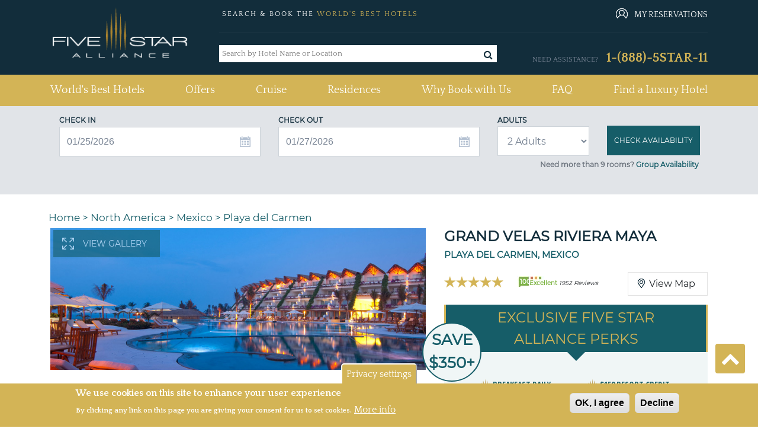

--- FILE ---
content_type: text/html; charset=utf-8
request_url: https://www.fivestaralliance.com/luxury-hotels/playa-del-carmen/grand-velas-all-suites-and-spa-resort-riviera-maya
body_size: 27179
content:
<!DOCTYPE html>
<html xmlns="http://www.w3.org/1999/xhtml" xml:lang="en" lang="en"  dir="ltr">

<head profile="http://www.w3.org/1999/xhtml/vocab">
  <!-- TrustBox script -->
  <script type="text/javascript" src="//widget.trustpilot.com/bootstrap/v5/tp.widget.bootstrap.min.js" async></script>
  
  <!-- End TrustBox script -->

  <script type="text/javascript">
    (function(){var gdprAppliesGlobally=false;function addFrame(){if(!window.frames['__cmpLocator']){if(document.body){var body=document.body,iframe=document.createElement('iframe');iframe.style='display:none';iframe.name='__cmpLocator';iframe.width=0;iframe.height=0;body.appendChild(iframe);}else{setTimeout(addFrame, 2);}}}addFrame();function stubCMP(){var b=arguments;__cmp.a=__cmp.a||[];if(!b.length)return __cmp.a;else if(b[0]==='ping'){b[2]({"gdprAppliesGlobally":gdprAppliesGlobally,"cmpLoaded":false},true);}else{__cmp.a.push([].slice.apply(b));}}function cmpMsgHandler(event){var msgIsString=typeof event.data==="string";var json=msgIsString?JSON.parse(event.data):event.data;if(json.__cmpCall){var i=json.__cmpCall;window.__cmp(i.command,i.parameter,function(retValue,success){var returnMsg={"__cmpReturn":{"returnValue":retValue,"success":success,"callId":i.callId}};event.source.postMessage(msgIsString?JSON.stringify(returnMsg):returnMsg,'*');});}}if(typeof(__cmp)!=='function'){window.__cmp=stubCMP;__cmp.msgHandler=cmpMsgHandler;if(window.addEventListener)window.addEventListener('message',cmpMsgHandler,false);else window.attachEvent('onmessage',cmpMsgHandler);}})();
  </script>

    <meta name="viewport" content="width=device-width, initial-scale=1.0, maximum-scale=1.0, user-scalable=no"/>
  <link rel="shortcut icon" href="/files/fivestaralliance.com/fsauitheme_favicon_0.gif" type="image/x-icon" />
  <link href="https://fonts.googleapis.com/css?family=Quattrocento:400,700" rel="stylesheet">
  <!--<link rel="stylesheet" href="https://use.fontawesome.com/releases/v5.8.2/css/all.css" integrity="sha384-oS3vJWv+0UjzBfQzYUhtDYW+Pj2yciDJxpsK1OYPAYjqT085Qq/1cq5FLXAZQ7Ay" crossorigin="anonymous">-->
  <link rel="stylesheet" href="/sites/all/themes/fsa_grey_theme/font-awesome/css/font-awesome.min.css">
  <meta name="copyright" content="Five Star Alliance" />
  <meta name="revisit-after" content="5" />
        <meta name="robots" content="index, follow, noodp" />
         
  <!--[if IE]><![endif]-->
<meta http-equiv="Content-Type" content="text/html; charset=utf-8" />
<meta name="DC.title" content="Grand Velas Riviera Maya" />
<meta name="classification" content="Hotels" />
<meta name="distribution" content="global" />
<meta name="geo.position" content="20.673940;-87.023510" />
<meta name="geo.placename" content="Playa del Carmen, Quintana Roo" />
<link rel="shortcut icon" href="https://www.fivestaralliance.com/files/fivestaralliance.com/index1.gif" type="image/gif" />
  <title>Grand Velas Riviera Maya, Playa del Carmen : Five Star Alliance</title>
  <link type="text/css" rel="stylesheet" href="/files/fivestaralliance.com/advagg_css/css__yp4wzhxWjCW7duExKmwTE_soNWIAKtY1LPypusgc7-Q__xQyxBKEvS2NwelE5CaPCOB6a2WZUL8As57akp8cKdYk__-SWbQa3NXIL4kYUw2lzGcbmFMpvJveDN6bFYFCwg_oc.css" media="all" />
<link type="text/css" rel="stylesheet" href="/files/fivestaralliance.com/advagg_css/css__Uro0xdUVSImgiJmrjrHq6zMlE71uYJi5DWE640XkT7c__hG-bFXEfy_6ZwPpLQjNJaRgaaSKpIY0p2SaD6zrPp7k__-SWbQa3NXIL4kYUw2lzGcbmFMpvJveDN6bFYFCwg_oc.css" media="all" />
<link type="text/css" rel="stylesheet" href="/files/fivestaralliance.com/advagg_css/css__1Z7wgD4v7w888uvVOUY6ALD6JKpBdv9EIJLSV4a6Ehk__tO9YvajbEy2vlJoYbyathoSDikw0V77dZppjEkf8EXE__-SWbQa3NXIL4kYUw2lzGcbmFMpvJveDN6bFYFCwg_oc.css" media="all" />
<link type="text/css" rel="stylesheet" href="/files/fivestaralliance.com/advagg_css/css__1nK28ZHSDGDptqf2BDaGrcOICdof73oKfF0517ek9BI__nBpV3Zd2TwkMQygaG4H_-KCkK9-invGqS8VH-XeUcS4__-SWbQa3NXIL4kYUw2lzGcbmFMpvJveDN6bFYFCwg_oc.css" media="all" />
<link type="text/css" rel="stylesheet" href="/files/fivestaralliance.com/advagg_css/css__AcM8KafVExXU_1LtZXE2Zj6V1rpRZD--OZP3e_r5rsY__eBjWVLYpdkAVX3M3Dyp0nC_eqtBobV__18Qi1jj4C4Y__-SWbQa3NXIL4kYUw2lzGcbmFMpvJveDN6bFYFCwg_oc.css" media="all" />
<link type="text/css" rel="stylesheet" href="/files/fivestaralliance.com/advagg_css/css__T4bPt9XtcRveypcsgvGZGjVKucKR5X66mWlgyDA02ZY__EcEagL7YqyJR3nGFWJRCT09Qm5n6mH5tQcILELJwnJA__-SWbQa3NXIL4kYUw2lzGcbmFMpvJveDN6bFYFCwg_oc.css" media="all" />
<link type="text/css" rel="stylesheet" href="/files/fivestaralliance.com/advagg_css/css__Bhfh4-c_ECUPNj1fpyx4NA0h1xLNXh0qQIKn-sByUXo__j0MFE0NFml1qXcafJ34pS66q8Q9tmkyPwhB7f2KPRQ4__-SWbQa3NXIL4kYUw2lzGcbmFMpvJveDN6bFYFCwg_oc.css" media="all" />
<link type="text/css" rel="stylesheet" href="/files/fivestaralliance.com/advagg_css/css__8h7Sw6nNM7XSrGZ7yhbKd-UhkKAPGj4v8BRJ04w8VTs__SW47uVHxkEMI76xmhhQyObdQplp8Nj3J7tmOyZlxuuQ__-SWbQa3NXIL4kYUw2lzGcbmFMpvJveDN6bFYFCwg_oc.css" media="all" />
<link type="text/css" rel="stylesheet" href="/files/fivestaralliance.com/advagg_css/css__RZURYkmkL9A_Kq5uKIf0xSmpz7Z1yTaVSB8al8ww3r8__wq2cMTqH2xzpUaajNK-ntVjmRA-Umb0bp3Uq5h5tINo__-SWbQa3NXIL4kYUw2lzGcbmFMpvJveDN6bFYFCwg_oc.css" media="all" />
<link type="text/css" rel="stylesheet" href="/files/fivestaralliance.com/advagg_css/css__v2zfdpNhL2OBaIT8lGM1u60dPA1b-iPz_XJDHIqRyfU__D_EUHDAfEQdxcLiSDY7hREUWkG1Ge56_h2z3Er8V188__-SWbQa3NXIL4kYUw2lzGcbmFMpvJveDN6bFYFCwg_oc.css" media="all" />
<link type="text/css" rel="stylesheet" href="/files/fivestaralliance.com/advagg_css/css__nrAQzHStJ02vC_JdOxIKPLiEotZbqnoCLtnxJB91je4__SeIJjRr9sbuvfauCjlgFzrdCHwlS4Icky2dm-BHIoG4__-SWbQa3NXIL4kYUw2lzGcbmFMpvJveDN6bFYFCwg_oc.css" media="all" />
<link type="text/css" rel="stylesheet" href="/files/fivestaralliance.com/advagg_css/css__leXd4B95yIMSTgOAz9a0TgwMKpSUw6SrAFTg-8rAc8I__KzauKHI6t2eBYKktyKu0C17CjyKhV_RUGdEErZZbJ6I__-SWbQa3NXIL4kYUw2lzGcbmFMpvJveDN6bFYFCwg_oc.css" media="all" />
<link type="text/css" rel="stylesheet" href="/files/fivestaralliance.com/advagg_css/css__HVtkKLs45OaqsvElXnMqZkQYxaKPvOktmYLjT4gOBMM__9JdmWo5MNxJDJuII-S-VPn1v1jEhWjmGIM8IyhWqiHE__-SWbQa3NXIL4kYUw2lzGcbmFMpvJveDN6bFYFCwg_oc.css" media="all" />
<link type="text/css" rel="stylesheet" href="/files/fivestaralliance.com/advagg_css/css__S1t0I_rLYn6t34l8IZ_cPj8Z1xbMh8DqV94cteYjk3Q__MvUMjenWvwDVuNAgHsYlX_W0TDJGlLY46uW9a4GZOFo__-SWbQa3NXIL4kYUw2lzGcbmFMpvJveDN6bFYFCwg_oc.css" media="all" />
<link type="text/css" rel="stylesheet" href="/files/fivestaralliance.com/advagg_css/css__uduNGoX1Y3-8v4hrZ2mFmw4ZiJxGS8Myh-3cZOPXbUc__WSoD5cqSDGqjZ1jFEc62iyn9g5uJ-Cy180f6v4ZrKqs__-SWbQa3NXIL4kYUw2lzGcbmFMpvJveDN6bFYFCwg_oc.css" media="all" />
<link type="text/css" rel="stylesheet" href="/files/fivestaralliance.com/advagg_css/css__9XrID1FIVgBxowwswxzjns0F9yJHTv8e9dvr9jqFAt4___SlCJ8aIxE12VWZGQC4KgWwgEyHVAvnxkUL6r5qV6zY__-SWbQa3NXIL4kYUw2lzGcbmFMpvJveDN6bFYFCwg_oc.css" media="all" />
<link type="text/css" rel="stylesheet" href="/files/fivestaralliance.com/advagg_css/css__FDdy0aZ1rnQ8xrHP6AjwqnTCkBv5Z_JYm9KHsliA3RY__AMlKby9_MTenQ6s36clqlIM2TANb52hQHLkkFcxSAYM__-SWbQa3NXIL4kYUw2lzGcbmFMpvJveDN6bFYFCwg_oc.css" media="all" />
<link type="text/css" rel="stylesheet" href="/files/fivestaralliance.com/advagg_css/css__GXuZ2jbSqu9uABocpzM7OV4xp09L6x-Fnko4LNhmJzo__P6RgE1b17XQTd4n6Mgh6aDLdGWxSSUid8scKiKZ6Z_I__-SWbQa3NXIL4kYUw2lzGcbmFMpvJveDN6bFYFCwg_oc.css" media="all" />
<link type="text/css" rel="stylesheet" href="/files/fivestaralliance.com/advagg_css/css__QiscIUjgNEz3jS0xQEt_mpNgeWXz_0_N4qKtLc67ejY__7stm93fFVUwo_l4_VWzFIMJ2FyJJBbLq35rz9i0UntI__-SWbQa3NXIL4kYUw2lzGcbmFMpvJveDN6bFYFCwg_oc.css" media="all" />
<link type="text/css" rel="stylesheet" href="/files/fivestaralliance.com/advagg_css/css___PPzUaSRwJ5Y5T2DwLLx3k_EQX-zOnU_d0ZWjnpieoM__WVAfiLY1od53kkZg9wFDAWkq-idTCJb0J0XhuNB76BE__-SWbQa3NXIL4kYUw2lzGcbmFMpvJveDN6bFYFCwg_oc.css" media="all" />
<link type="text/css" rel="stylesheet" href="//cdn.trustyou.com/apps/widgets/public/v6.7.12-0-g9d22320/css/location-api.css" media="all" />
<link type="text/css" rel="stylesheet" href="//cdn.trustyou.com/apps/widgets/public/v6.7.17-0-gbfbed91/css/from_scss/meta-reviwe.css" media="all" />
<link type="text/css" rel="stylesheet" href="//fonts.googleapis.com/css?family=Roboto:300,500,700" media="all" />
<link type="text/css" rel="stylesheet" href="//cdn.trustyou.com/apps/commons/public/css/trustyou-iconic.latest.css?v=v5.32.5" media="all" />
<link type="text/css" rel="stylesheet" href="/files/fivestaralliance.com/advagg_css/css__L11MxKxrq5A0YSku-_ikNsjM2N2O04P8sC_SoRNKut4__WnCz5g73oNE0DO-bF1cMlVDuCsS6uNoU8Ctrsyrnu-E__-SWbQa3NXIL4kYUw2lzGcbmFMpvJveDN6bFYFCwg_oc.css" media="all" />
<link type="text/css" rel="stylesheet" href="/files/fivestaralliance.com/advagg_css/css__MgzozXVpku9m1CRg3f25dH9LlhZgPIlDy4sr0drTLMw__P7ejT0L68RrNXmjZycSWmVIrWmmEWFvEj1bzc-7qVzA__-SWbQa3NXIL4kYUw2lzGcbmFMpvJveDN6bFYFCwg_oc.css" media="all" />
<link type="text/css" rel="stylesheet" href="/files/fivestaralliance.com/advagg_css/css__9-MZ3NuMQanFIefzb9dA8Pwe-8fdcjfvFZuCRH4rw3s__SmRSCM3tNFnURqUAQjdCFPi_1Kv6QGREoXHoiLZvpg8__-SWbQa3NXIL4kYUw2lzGcbmFMpvJveDN6bFYFCwg_oc.css" media="all" />
<link type="text/css" rel="stylesheet" href="/files/fivestaralliance.com/advagg_css/css__X6-5yvMQJy8YbSHsZ_E-jPXiqlrqIMcMo_2MwVchASM__NkVxOXI-ytD4xRQ8ws7WH_ebT86CsRPou5V8A4JYSWM__-SWbQa3NXIL4kYUw2lzGcbmFMpvJveDN6bFYFCwg_oc.css" media="all" />
<link type="text/css" rel="stylesheet" href="/files/fivestaralliance.com/advagg_css/css__xYjYgY2IrueCSC7qi2AFLhux8T9CrkyGsvCl7dLKoG4__yvsYF950I9eipKetwHMXGxRQYcqkGZUkztMoi6jWUIM__-SWbQa3NXIL4kYUw2lzGcbmFMpvJveDN6bFYFCwg_oc.css" media="all" />
  <script type="text/javascript" src="/files/fivestaralliance.com/advagg_js/js__nEAKsPp8RvLCZYPrJ9p0U8RSPS_YF9QV8rvnbgehr1c__16FAOU7kBs7ZYP0PjL4yngzH_1_5qpSu-i6wf3PxzIk__-SWbQa3NXIL4kYUw2lzGcbmFMpvJveDN6bFYFCwg_oc.js"></script>
<script type="text/javascript" src="/files/fivestaralliance.com/advagg_js/js__4Vb3W0OMhLIRFw4Py4U2bjTeV0WNgvnESkCwBTOsu60__G2vysMSHrFj8dZ_cezJiwZbnkc7WCB4GaXmmb8OQJ8o__-SWbQa3NXIL4kYUw2lzGcbmFMpvJveDN6bFYFCwg_oc.js"></script>
<script type="text/javascript" src="/files/fivestaralliance.com/advagg_js/js__7Z_oLZm5KPSrwEmz1RXVrJVMTQosS--3Nt9CeqJ54lM___MWpWtKoaafPmDt0ctr04oPfx5uy47b709YCiPh9MOA__-SWbQa3NXIL4kYUw2lzGcbmFMpvJveDN6bFYFCwg_oc.js"></script>
<script type="text/javascript" src="/files/fivestaralliance.com/advagg_js/js__HHUQYSfcmNCSGkrgPo3AGg2K5GqDwwR-KKwbSZ1VN8w__oN4o9LTijtSnjcmeda1HeyaLDW5LKdM6iwaaL_ET0Dg__-SWbQa3NXIL4kYUw2lzGcbmFMpvJveDN6bFYFCwg_oc.js"></script>
<script type="text/javascript" src="/files/fivestaralliance.com/advagg_js/js__6vj-DAhZuc1ueKzG0vHl11x4XOCFYlTycy4iEnrVkGw__NcbPgl6yce1cPkJcub1SVldKst10pVo0nN36XtkHZn8__-SWbQa3NXIL4kYUw2lzGcbmFMpvJveDN6bFYFCwg_oc.js"></script>
<script type="text/javascript" src="/files/fivestaralliance.com/advagg_js/js__w_7pC1lnZKPWPbvqYuQu2h330P9de4Ip3g1URJPaURo__xdw5gl6goJIVnd7ynhy7HOpaeLhX3sEkSR59oI38YHw__-SWbQa3NXIL4kYUw2lzGcbmFMpvJveDN6bFYFCwg_oc.js"></script>
<script type="text/javascript" src="/files/fivestaralliance.com/advagg_js/js__-bG5Kuo7reMU-uxyF-h1CgwP-nlEeVBm33yDfFI6Lzk__RrrST5GTgtWcekd5rd4R7rqlX-MsAaJplZy7oy0W1lQ__-SWbQa3NXIL4kYUw2lzGcbmFMpvJveDN6bFYFCwg_oc.js"></script>
<script type="text/javascript" src="/files/fivestaralliance.com/advagg_js/js__0XOr23_EKRbzs9mLhdghfqrCFnXnGcF8nofn5LTILvo__N1PATp9aCLwlI4qITXqUy4-Bw5aD0OxGn-SqDsZujqA__-SWbQa3NXIL4kYUw2lzGcbmFMpvJveDN6bFYFCwg_oc.js"></script>
<script type="text/javascript" src="/files/fivestaralliance.com/advagg_js/js__mOjCzyjy41UAj-HX8-rrzK7lg9vtZbzdSqhZUlduTgU__OeGy520pgTk72peWgEdZaOMVdmsbUSaCkX0L2dJ1KTU__-SWbQa3NXIL4kYUw2lzGcbmFMpvJveDN6bFYFCwg_oc.js"></script>
<script type="text/javascript">
<!--//--><![CDATA[//><!--
  (function(i,s,o,g,r,a,m){i['GoogleAnalyticsObject']=r;i[r]=i[r]||function(){
  (i[r].q=i[r].q||[]).push(arguments)},i[r].l=1*new Date();a=s.createElement(o),
  m=s.getElementsByTagName(o)[0];a.async=1;a.src=g;m.parentNode.insertBefore(a,m)
  })(window,document,'script','https://www.google-analytics.com/analytics.js','ga');

  ga('create', 'UA-215386-1', 'auto');
  ga('send', 'pageview');

//--><!]]>
</script>
<script type="text/javascript">
<!--//--><![CDATA[//><!--
(function(w,d,s,l,i){w[l]=w[l]||[];w[l].push({'gtm.start':
new Date().getTime(),event:'gtm.js'});var f=d.getElementsByTagName(s)[0],
j=d.createElement(s),dl=l!='dataLayer'?'&l='+l:'';j.async=true;j.src=
'//www.googletagmanager.com/gtm.js?id='+i+dl;f.parentNode.insertBefore(j,f);
})(window,document,'script','dataLayer','GTM-MFBR4F');
//--><!]]>
</script>
<script type="text/javascript" src="/files/fivestaralliance.com/advagg_js/js__8vC-axsOFsgSBR53rYux2sgTrFRvz_mwZ-EM4jDEIQE__K_k4nqDy1jtqMgLT1N4e8-NAlGl3DQy3Kx2rmKOqnTE__-SWbQa3NXIL4kYUw2lzGcbmFMpvJveDN6bFYFCwg_oc.js"></script>
<script type="text/javascript" src="/files/fivestaralliance.com/advagg_js/js__Fu4s775Ds6BuZB06w8oVCtTo1WEoqypJxMrL8GUhGoY__D0qw_r3GosJ-f47C9phswn0T2NEW5yFQ6u8F7ttbIfw__-SWbQa3NXIL4kYUw2lzGcbmFMpvJveDN6bFYFCwg_oc.js"></script>
<script type="text/javascript" src="/files/fivestaralliance.com/advagg_js/js__RCQqceySRIm8Yfm522wV3pZhgDuwRWCigAjqwom0yAU__iWoPBsKKAhbu-QQXcCYqA59xuSxg3bnE-9e79MUrn6k__-SWbQa3NXIL4kYUw2lzGcbmFMpvJveDN6bFYFCwg_oc.js"></script>
<script type="text/javascript" src="/files/fivestaralliance.com/advagg_js/js__EFWvUVP3uywOmCdU0c4T-o5ZnleypBkMp1_V2j-AkeI__EplyluUsQMembRyHmEUFWd8hV65MesHVManWX9Nu8Kc__-SWbQa3NXIL4kYUw2lzGcbmFMpvJveDN6bFYFCwg_oc.js"></script>
<script type="text/javascript" src="/files/fivestaralliance.com/advagg_js/js__UvDUs2mAZekve5kMqvexUvOqLG_eNxZhotugfgXuTd4__8kTI2ktvfwpwmRm9iUoyEHgkzi_2EqK6BUHNZOpy2M8__-SWbQa3NXIL4kYUw2lzGcbmFMpvJveDN6bFYFCwg_oc.js"></script>
<script type="text/javascript" src="/files/fivestaralliance.com/advagg_js/js__NRd7wtPKCdVT5agXwi947g8ASYDTwFBDGXwvJUVPTNk__uZ2QjKaGD5iQpFywSCo5Cd1s_hIXX4bulnp746bbRzY__-SWbQa3NXIL4kYUw2lzGcbmFMpvJveDN6bFYFCwg_oc.js"></script>
<script type="text/javascript" src="/files/fivestaralliance.com/advagg_js/js__RoB6CBxYJhqn-YGl_D60clZWA7Sypf84jJX79O5kOxM__lmh7ZMGTPunGA0e5MufeBq7uqmGJHlZT7vnsWprMPos__-SWbQa3NXIL4kYUw2lzGcbmFMpvJveDN6bFYFCwg_oc.js"></script>
<script type="text/javascript" src="/files/fivestaralliance.com/advagg_js/js__OWojnxpFDtw5NGKoYUjlaUI2yPTgXPEOoQ9hmzxk7RY__Ax3QXdq23Yun2hHSm45HbKM18txym8ZIjwPtr2bvA5U__-SWbQa3NXIL4kYUw2lzGcbmFMpvJveDN6bFYFCwg_oc.js"></script>
<script type="text/javascript" src="/files/fivestaralliance.com/advagg_js/js__PrjLnbrpH7W9GHUYdjzHT9cwkei1gAHxtzviuZgbu3c__gifG8AU21vFxkMJ1SClZoiaBXoIXCgP72ghQLwvrhQU__-SWbQa3NXIL4kYUw2lzGcbmFMpvJveDN6bFYFCwg_oc.js"></script>
<script type="text/javascript" src="/files/fivestaralliance.com/advagg_js/js__qtsYc5IRZGYG-9VEp-194zpUaT_QkUWGAmKZczxpNvA__eFn9GORQBQZ443iIhEZX9WS7qpd9zkkK7nlTN2OgvUA__-SWbQa3NXIL4kYUw2lzGcbmFMpvJveDN6bFYFCwg_oc.js"></script>
<script type="text/javascript" src="/files/fivestaralliance.com/advagg_js/js__CDJ0V68H21LtnRwvgrO1e2eFHhqonkIq1TtBnnGU1_E__XRSiv4pHNjcSM_KieJ5ho67VJZxp4F2PSBHVROF9QFk__-SWbQa3NXIL4kYUw2lzGcbmFMpvJveDN6bFYFCwg_oc.js"></script>
<script type="text/javascript" src="/files/fivestaralliance.com/advagg_js/js__fA3dmNp3hxCxpzBhChsJOfOtXxAPHD3c86cmx5oSjXI__ug1j0KfJ0R_YW5ErncnvLoyGv4a1d8SHS94EAmc5gM8__-SWbQa3NXIL4kYUw2lzGcbmFMpvJveDN6bFYFCwg_oc.js"></script>
<script type="text/javascript">
<!--//--><![CDATA[//><!--
jQuery.extend(Drupal.settings, {"basePath":"\/","pathPrefix":"","setHasJsCookie":0,"ajaxPageState":{"theme":"fsa_grey_theme","theme_token":"gE3MPzqWvBuU2ZsAoS0IDOvyXrD2LW7syFDG6S_ke_Q","css":{"modules\/system\/system.base.css":1,"modules\/system\/system.menus.css":1,"modules\/system\/system.messages.css":1,"modules\/system\/system.theme.css":1,"misc\/ui\/jquery.ui.core.css":1,"misc\/ui\/jquery.ui.theme.css":1,"misc\/ui\/jquery.ui.menu.css":1,"misc\/ui\/jquery.ui.autocomplete.css":1,"misc\/ui\/jquery.ui.datepicker.css":1,"sites\/all\/modules\/addon\/date\/date_popup\/themes\/jquery.timeentry.css":1,"modules\/field\/theme\/field.css":1,"sites\/all\/modules\/addon\/field_hidden\/field_hidden.css":1,"modules\/node\/node.css":1,"modules\/search\/search.css":1,"modules\/user\/user.css":1,"sites\/all\/modules\/addon\/views\/css\/views.css":1,"sites\/all\/modules\/addon\/ckeditor\/css\/ckeditor.css":1,"sites\/all\/themes\/fsa_grey_theme\/css\/admin_color.css":1,"sites\/all\/modules\/addon\/apachesolr_autocomplete\/apachesolr_autocomplete.css":1,"sites\/all\/modules\/addon\/ctools\/css\/ctools.css":1,"sites\/all\/modules\/custom\/fsa_headerblock\/css\/headerblock.css":1,"sites\/all\/modules\/custom\/fsa_hoteldetailblock\/css\/nearby.css":1,"sites\/all\/modules\/custom\/fsa_luxuryhotelsrelatedarticles\/css\/luxuryhotelsrelatedarticles.css":1,"sites\/all\/modules\/addon\/eu_cookie_compliance\/css\/eu_cookie_compliance.css":1,"sites\/all\/modules\/custom\/fsa_checkrates\/css\/check_rates.css":1,"sites\/all\/modules\/addon\/taxonomy_term_fields_manager\/css\/taxonomy_term_list_manager.css":1,"sites\/all\/modules\/custom\/fsa_hoteldetailblock\/css\/fsa_detail.css":1,"sites\/all\/modules\/custom\/fsa_hoteldetailblock\/css\/hoteldetail.css":1,"sites\/all\/modules\/custom\/fsa_hoteldetailblock\/css\/trustscore.css":1,"\/\/cdn.trustyou.com\/apps\/widgets\/public\/v6.7.12-0-g9d22320\/css\/location-api.css":1,"\/\/cdn.trustyou.com\/apps\/widgets\/public\/v6.7.17-0-gbfbed91\/css\/from_scss\/meta-reviwe.css":1,"\/\/fonts.googleapis.com\/css?family=Roboto:300,500,700":1,"\/\/cdn.trustyou.com\/apps\/commons\/public\/css\/trustyou-iconic.latest.css?v=v5.32.5":1,"sites\/all\/themes\/fsa_grey_theme\/css\/page_show_rates.css":1,"sites\/all\/modules\/addon\/date\/date_popup\/themes\/datepicker.1.7.css":1,"sites\/all\/modules\/addon\/hide_submit\/css\/hide_submit.css":1,"public:\/\/ctools\/css\/15baeb1f21f66c59120243283349993d.css":1,"sites\/all\/themes\/fsa_grey_theme\/css\/bootstrap.min.css":1,"sites\/all\/themes\/fsa_grey_theme\/css\/fsa_grey_theme.css":1,"sites\/all\/themes\/fsa_grey_theme\/\/css\/page_fsahotel.css":1},"js":{"sites\/all\/modules\/addon\/eu_cookie_compliance\/js\/eu_cookie_compliance.min.js":1,"\/\/assets.pinterest.com\/js\/pinit.js":1,"sites\/all\/modules\/addon\/jquery_update\/replace\/jquery\/1.12\/jquery.min.js":1,"misc\/jquery-extend-3.4.0.js":1,"misc\/jquery-html-prefilter-3.5.0-backport.js":1,"misc\/jquery.once.js":1,"misc\/drupal.js":1,"sites\/all\/modules\/addon\/jquery_update\/js\/jquery_browser.js":1,"sites\/all\/modules\/addon\/jquery_update\/replace\/ui\/ui\/minified\/jquery.ui.core.min.js":1,"sites\/all\/modules\/addon\/jquery_update\/replace\/ui\/ui\/minified\/jquery.ui.widget.min.js":1,"sites\/all\/modules\/addon\/jquery_update\/replace\/ui\/ui\/minified\/jquery.ui.position.min.js":1,"misc\/ui\/jquery.ui.position-1.13.0-backport.js":1,"sites\/all\/modules\/addon\/jquery_update\/replace\/ui\/ui\/minified\/jquery.ui.menu.min.js":1,"sites\/all\/modules\/addon\/jquery_update\/replace\/ui\/ui\/minified\/jquery.ui.autocomplete.min.js":1,"sites\/all\/modules\/addon\/jquery_update\/replace\/ui\/ui\/minified\/jquery.ui.datepicker.min.js":1,"misc\/ui\/jquery.ui.datepicker-1.13.0-backport.js":1,"sites\/all\/modules\/addon\/date\/date_popup\/jquery.timeentry.pack.js":1,"sites\/all\/modules\/addon\/jquery_update\/replace\/ui\/external\/jquery.cookie.js":1,"sites\/all\/modules\/addon\/ajax_error_behavior\/ajax_error_behavior.js":1,"sites\/all\/modules\/addon\/apachesolr_sort\/apachesolr_sort.js":1,"sites\/all\/modules\/addon\/apachesolr_autocomplete\/apachesolr_autocomplete_jqueryui.js":1,"misc\/autocomplete.js":1,"sites\/all\/modules\/addon\/date\/date_popup\/date_popup.js":1,"sites\/all\/themes\/fsa_grey_theme\/js\/fsa_terms_modal.js":1,"sites\/all\/modules\/custom\/fsa_hoteldetailblock\/js\/fsa_hoteldetailblock.js":1,"sites\/all\/modules\/custom\/fsa_hoteldetailblock\/js\/hoteldetailblock.js":1,"sites\/all\/modules\/custom\/fsa_hoteldetailblock\/js\/hotel_gallery_popup.js":1,"sites\/all\/modules\/custom\/fsa_hoteldetailblock\/js\/fsa_detail_highlight_review.js":1,"sites\/all\/modules\/custom\/fsa_custom_blocks\/js\/hotel_details_popup.js":1,"sites\/all\/modules\/custom\/fsa_gds_access\/js\/fsa_gds_access.js":1,"sites\/all\/modules\/custom\/fsa_checkrates\/js\/fsa_checkrates.js":1,"sites\/all\/modules\/custom\/fsa_showrates_availability\/js\/jquery.validate.min.js":1,"sites\/all\/themes\/fsa_grey_theme\/js\/detail-popup-validate.js":1,"sites\/all\/modules\/addon\/hide_submit\/js\/hide_submit.js":1,"sites\/all\/themes\/fsa_grey_theme\/js\/bootstrap.min.js":1,"sites\/all\/themes\/fsa_grey_theme\/js\/bootstrap.bundle.js":1,"sites\/all\/themes\/fsa_grey_theme\/js\/fsa_grey_theme.js":1}},"ajaxErrorBehavior":{"behavior":"console","error":"There was some error in the user interface, please contact the site administrator.","watchdog_url":"https:\/\/www.fivestaralliance.com\/ajax_error_behavior\/watchdog"},"apachesolr_autocomplete":{"forms":{"search-block-form":{"id":"search-block-form","path":"\/apachesolr_autocomplete_callback\/apachesolr_search_page%3Aluxury_hotels"}}},"hide_submit":{"hide_submit_status":true,"hide_submit_method":"disable","hide_submit_css":"hide-submit-disable","hide_submit_abtext":"","hide_submit_atext":"","hide_submit_hide_css":"hide-submit-processing","hide_submit_hide_text":"Processing...","hide_submit_indicator_style":"expand-left","hide_submit_spinner_color":"#000","hide_submit_spinner_lines":12,"hide_submit_hide_fx":0,"hide_submit_reset_time":20000},"urlIsAjaxTrusted":{"":true,"\/luxury-hotels\/playa-del-carmen\/grand-velas-all-suites-and-spa-resort-riviera-maya":true},"datePopup":{"edit-re-checkin-date-datepicker-popup-0":{"func":"datepicker","settings":{"minDate":0,"changeMonth":true,"changeYear":true,"autoPopUp":"focus","closeAtTop":false,"speed":"immediate","firstDay":0,"dateFormat":"mm\/dd\/yy","yearRange":"+0:+0","fromTo":false,"defaultDate":"0y"}},"edit-re-checkout-date-datepicker-popup-0":{"func":"datepicker","settings":{"changeMonth":true,"changeYear":true,"autoPopUp":"focus","closeAtTop":false,"speed":"immediate","firstDay":0,"dateFormat":"mm\/dd\/yy","yearRange":"+0:+0","fromTo":false,"defaultDate":"0y"}},"edit-checkin-date-datepicker-popup-0":{"func":"datepicker","settings":{"minDate":0,"changeMonth":true,"changeYear":true,"autoPopUp":"focus","closeAtTop":false,"speed":"immediate","firstDay":0,"dateFormat":"mm\/dd\/yy","yearRange":"+0:+0","fromTo":false,"defaultDate":"0y"}},"edit-checkout-date-datepicker-popup-0":{"func":"datepicker","settings":{"changeMonth":true,"changeYear":true,"autoPopUp":"focus","closeAtTop":false,"speed":"immediate","firstDay":0,"dateFormat":"mm\/dd\/yy","yearRange":"+0:+0","fromTo":false,"defaultDate":"0y"}},"edit-checkin-date-popup-datepicker-popup-0":{"func":"datepicker","settings":{"minDate":0,"changeMonth":true,"changeYear":true,"autoPopUp":"focus","closeAtTop":false,"speed":"immediate","firstDay":0,"dateFormat":"mm\/dd\/yy","yearRange":"+0:+0","fromTo":false,"defaultDate":"0y"}},"edit-checkout-date-popup-datepicker-popup-0":{"func":"datepicker","settings":{"changeMonth":true,"changeYear":true,"autoPopUp":"focus","closeAtTop":false,"speed":"immediate","firstDay":0,"dateFormat":"mm\/dd\/yy","yearRange":"+0:+0","fromTo":false,"defaultDate":"0y"}}},"eu_cookie_compliance":{"cookie_policy_version":"1.0.0","popup_enabled":1,"popup_agreed_enabled":1,"popup_hide_agreed":1,"popup_clicking_confirmation":false,"popup_scrolling_confirmation":false,"popup_html_info":"\u003Cbutton type=\u0022button\u0022 class=\u0022eu-cookie-withdraw-tab\u0022\u003EPrivacy settings\u003C\/button\u003E\n\u003Cdiv class=\u0022eu-cookie-compliance-banner eu-cookie-compliance-banner-info eu-cookie-compliance-banner--opt-in\u0022\u003E\n  \u003Cdiv class=\u0022popup-content info\u0022\u003E\n        \u003Cdiv id=\u0022popup-text\u0022\u003E\n      \u003Ch2\u003EWe use cookies on this site to enhance your user experience\u003C\/h2\u003E\u003Cp\u003EBy clicking any link on this page you are giving your consent for us to set cookies.\u003C\/p\u003E              \u003Cbutton type=\u0022button\u0022 class=\u0022find-more-button eu-cookie-compliance-more-button\u0022\u003EMore info\u003C\/button\u003E\n          \u003C\/div\u003E\n    \n    \u003Cdiv id=\u0022popup-buttons\u0022 class=\u0022\u0022\u003E\n            \u003Cbutton type=\u0022button\u0022 class=\u0022agree-button eu-cookie-compliance-secondary-button\u0022\u003EOK, I agree\u003C\/button\u003E\n              \u003Cbutton type=\u0022button\u0022 class=\u0022decline-button eu-cookie-compliance-default-button\u0022 \u003EDecline\u003C\/button\u003E\n          \u003C\/div\u003E\n  \u003C\/div\u003E\n\u003C\/div\u003E","use_mobile_message":false,"mobile_popup_html_info":"  \u003Cbutton type=\u0022button\u0022 class=\u0022eu-cookie-withdraw-tab\u0022\u003EPrivacy settings\u003C\/button\u003E\n\u003Cdiv class=\u0022eu-cookie-compliance-banner eu-cookie-compliance-banner-info eu-cookie-compliance-banner--opt-in\u0022\u003E\n  \u003Cdiv class=\u0022popup-content info\u0022\u003E\n        \u003Cdiv id=\u0022popup-text\u0022\u003E\n                    \u003Cbutton type=\u0022button\u0022 class=\u0022find-more-button eu-cookie-compliance-more-button\u0022\u003EMore info\u003C\/button\u003E\n          \u003C\/div\u003E\n    \n    \u003Cdiv id=\u0022popup-buttons\u0022 class=\u0022\u0022\u003E\n            \u003Cbutton type=\u0022button\u0022 class=\u0022agree-button eu-cookie-compliance-secondary-button\u0022\u003EOK, I agree\u003C\/button\u003E\n              \u003Cbutton type=\u0022button\u0022 class=\u0022decline-button eu-cookie-compliance-default-button\u0022 \u003EDecline\u003C\/button\u003E\n          \u003C\/div\u003E\n  \u003C\/div\u003E\n\u003C\/div\u003E\n","mobile_breakpoint":"768","popup_html_agreed":"\u003Cdiv\u003E\n  \u003Cdiv class=\u0022popup-content agreed\u0022\u003E\n    \u003Cdiv id=\u0022popup-text\u0022\u003E\n      \u003Ch2\u003EThank you for accepting cookies\u003C\/h2\u003E\u003Cp\u003EYou can now hide this message or find out more about cookies.\u003C\/p\u003E    \u003C\/div\u003E\n    \u003Cdiv id=\u0022popup-buttons\u0022\u003E\n      \u003Cbutton type=\u0022button\u0022 class=\u0022hide-popup-button eu-cookie-compliance-hide-button\u0022\u003EHide\u003C\/button\u003E\n              \u003Cbutton type=\u0022button\u0022 class=\u0022find-more-button eu-cookie-compliance-more-button-thank-you\u0022 \u003EMore info\u003C\/button\u003E\n          \u003C\/div\u003E\n  \u003C\/div\u003E\n\u003C\/div\u003E","popup_use_bare_css":false,"popup_height":"auto","popup_width":"100%","popup_delay":1000,"popup_link":"\/content\/privacy-policy","popup_link_new_window":1,"popup_position":null,"fixed_top_position":1,"popup_language":"en","store_consent":false,"better_support_for_screen_readers":0,"reload_page":0,"domain":"","domain_all_sites":null,"popup_eu_only_js":0,"cookie_lifetime":"2","cookie_session":false,"disagree_do_not_show_popup":0,"method":"opt_in","allowed_cookies":"","withdraw_markup":"\u003Cbutton type=\u0022button\u0022 class=\u0022eu-cookie-withdraw-tab\u0022\u003EPrivacy settings\u003C\/button\u003E\n\u003Cdiv class=\u0022eu-cookie-withdraw-banner\u0022\u003E\n  \u003Cdiv class=\u0022popup-content info\u0022\u003E\n    \u003Cdiv id=\u0022popup-text\u0022\u003E\n      \u003Ch2\u003EWe use cookies on this site to enhance your user experience\u003C\/h2\u003E\u003Cp\u003EYou have given your consent for us to set cookies.\u003C\/p\u003E    \u003C\/div\u003E\n    \u003Cdiv id=\u0022popup-buttons\u0022\u003E\n      \u003Cbutton type=\u0022button\u0022 class=\u0022eu-cookie-withdraw-button\u0022\u003EWithdraw consent\u003C\/button\u003E\n    \u003C\/div\u003E\n  \u003C\/div\u003E\n\u003C\/div\u003E\n","withdraw_enabled":1,"withdraw_button_on_info_popup":false,"cookie_categories":[],"cookie_categories_details":[],"enable_save_preferences_button":true,"cookie_name":"","cookie_value_disagreed":"0","cookie_value_agreed_show_thank_you":"1","cookie_value_agreed":"2","containing_element":"body","automatic_cookies_removal":true,"close_button_action":"close_banner"}});
//--><!]]>
</script>
<link href="https://fonts.googleapis.com/css2?family=Hind+Madurai:wght@400;500;700&amp;family=Open+Sans:wght@300;400;600;700&amp;display=swap" rel="stylesheet">
    <!-- Global site tag (gtag.js) - Google Analytics -->
    <script async src="https://www.googletagmanager.com/gtag/js?id=G-R8WV8Y54XH"></script>
    <script>
      window.dataLayer = window.dataLayer || [];

      function gtag() {
        dataLayer.push(arguments);
      }
      gtag('js', new Date());

      gtag('config', 'G-R8WV8Y54XH');
    </script>
    <script type="application/ld+json">
    {
    "@context": "https://schema.org",
    "@type": "Organization",
    "@id": "https://www.fivestaralliance.com/#organization",
    "name": "Five Star Alliance",
    "url": "https://www.fivestaralliance.com/",
    "address": {
               "@type": "PostalAddress",
               "addressLocality": "Washington, D.C.",
               "addressCountry": "United States",
               "postalCode": "20036",
               "streetAddress": "1050 Connecticut Ave NW, Washington Square"
    },
      "logo": "https://www.fivestaralliance.com/sites/all/themes/fsa_grey_theme/images/fsa-logo.png",
      "description": "Five Star Alliance offers all 5 Star Luxury Hotels and Resorts in more than 140 countries worldwide. Find great rates, exclusive offers, and world class customer service with Five Star Alliance. Discover luxury, personalized recommendations for urban retreats, destination spas, golf resorts, safari lodges, unique boutique hotels, and more.Five Star Alliance offers all 5 Star Luxury Hotels and Resorts in more than 140 countries worldwide. Find great rates, exclusive offers, and world class customer service with Five Star Alliance. Discover luxury, personalized recommendations for urban retreats, destination spas, golf resorts, safari lodges, unique boutique hotels, and more.",
    "sameAs": [
     "https://www.facebook.com/FiveStarAlliance",
     "https://twitter.com/#!/5StarAlliance",
     "https://instagram.com/fivestaralliance?ref=badge"]
    }
</script>
</head>
<body class="html not-front not-logged-in no-sidebars page-node page-node- page-node-13625 node-type-fsahotel">
<noscript><iframe src="//www.googletagmanager.com/ns.html?id=GTM-MFBR4F"
height="0" width="0" style="display:none;visibility:hidden"></iframe></noscript>
 <!-- Start Popup Changes -->
  <div style="clear:both;"></div>
  <div id="custom_comman_model"></div>
  <div style="clear:both;"></div>

 <!-- End Popup Changes -->

  <div id="skip-link">
    <a href="#main-content" class="element-invisible element-focusable">Skip to main content</a>
  </div>
      <div class="region region-navigation">
    <div id="block-fsa-headerblock-headerblock" class="block block-fsa-headerblock">

    
  <div class="content">
     <!-- <header class="header-bg container-fluid">
    <div class="container">
      <div class="row">
        <div class="col-12 col-sm-4 col-md-4 col-lg-4 col-xl-4">        
        <a href="/"><div class='sprite fsaLogo'></div></a>        
        </div>
        <div class="col-12 col-sm-8 col-md-8 col-lg-8 col-xl-8">            
              <div class="header-upper-top">SEARCH & BOOK THE WORLD'S BEST HOTELS</div>
              <div class="header-upper-bot">
                <div class="row">
                  <div class="col-12 col-sm-6 col-md-6 col-lg-6 col-xl-6">
                     <div class="input-group">
                            <div class="header-search-box">
                                                            </div>                       
                    </div>
                  </div>
                  <div class="col-12 col-sm-6 col-md-6 col-lg-6 col-xl-6">NEED ASSISTANCE? 1-(888)-5STAR-11</div>
              </div>
            </div>
        </div>
      </div>
    </div>
</header>
--->

<header class="header-bg container-fluid">
    <div class="container">
      <div class="row">
        <div class="col-12 col-sm-12 col-md-3 col-lg-3 col-xl-3">
                <a href="/"><div class='sprite fsaLogo'></div></a>        
        </div>
        <div class="col-12 col-sm-12 col-md-9 col-lg-9 col-xl-9">
            
              <div class="header-upper-top">
                <div class="row">
                                   <div class="col-12 col-sm-12 col-md-12 col-lg-6 col-xl-6 font12 text-space padingtop paddingbottom-0 text-center text-md-left">SEARCH & BOOK THE <span class=light-yellow>WORLD'S BEST HOTELS</span></div>
                                   <div class="col-12 col-sm-6 col-md-6 col-lg-3 col-xl-3 padingtop font12 pl-0 xs-sm-none"> 
                 <!-- TrustBox widget - Drop-Down -->
                    <div class="trustpilot-widget" data-locale="en-US" data-template-id="5418052cfbfb950d88702476" data-businessunit-id="5a8da8b088c33e0001ab8ebe" data-style-height="30px" data-style-width="100%" data-theme="dark" data-stars="5">
                    <a href="https://www.trustpilot.com/review/fivestaralliance.com" target="_blank" rel="noopener">Trustpilot</a>
                    </div>
                <!-- End TrustBox widget -->
                 </div>
                 <div class="col-12 col-sm-12 col-md-6 col-lg-3 col-xl-3 font14 border-rht padingtop-reservation-txt"><a class="home-reserv" href="/luxury-hotels-reservation/show-reservation">MY RESERVATIONS</a></div>
                </div> 
              </div>
              <div class="header-upper-bot">
                <div class="row">
                  <div class="col-12 col-sm-12 col-md-6 col-lg-7 col-xl-7 order-mobile-view2">
                     <div class="input-group">
                         <form action="" method="post" id="search-block-form" accept-charset="UTF-8"><div><div class="container-inline">
      <span class="element-invisible">Search form</span>
    <div class="form-item form-type-textfield form-item-search-block-form">
 <input placeholder="Search by Hotel Name or Location" class="edit-custom-search-block form-text form-autocomplete" type="text" id="edit-custom-search-block-id" name="search_block_form" value="" size="60" maxlength="128" /><input type="hidden" id="edit-custom-search-block-id-autocomplete" value="https://www.fivestaralliance.com/index.php?q=solr-search/autocomplete" disabled="disabled" class="autocomplete" />
</div>
<div class="form-actions form-wrapper" id="edit-actions"><input class="header-search-button form-submit" type="submit" id="edit-submit" name="op" value="Search" /><i class="fa fa-search"></i></div><input type="hidden" name="form_build_id" value="form-Gh2txnvFr8vevVi5by9P7Uzk4RH9GaVLUPidp7xbLj0" />
<input type="hidden" name="form_id" value="search_block_form" />
</div>
</div></form>                    <!-- <input type="text" class="form-control borderradius font12 search-bar" placeholder="Search by hotel name or location...">
                         <span class="input-group-btn">
                          <button class="btn btn-secondary search-icon" type="button"><i class="fa fa-search" aria-hidden="true"></i></button>
                        </span>
                    -->
                      </div>
                  </div>

                  <div class="col-12 col-sm-12 col-md-6 col-lg-5 col-xl-5 font12 text-right line-height50 line-height-unset padding-top17 padding-top0-xs white-space-lg"><span class="light-blue">NEED ASSISTANCE?</span> &nbsp;&nbsp;<span class="font22 light-yellow bold font22-md">
                    <a rel="nofollow" href="tel:+1-888-578-2711" id="home_tel">1-(888)-5STAR-11</a></span></div>
              </div>
            </div>
        </div>
      </div>
    </div>
  </header>
  </div>
</div>
<div id="block-block-42" class="block block-block">

    
  <div class="content">
    <!-- Navigation -->
<nav class="navbar navbar-expand-lg navbar-dark nav-bg"><div class="container"><button aria-controls="navbarResponsive" aria-expanded="false" aria-label="Toggle navigation" class="navbar-toggler" data-target="#navbarResponsive" data-toggle="collapse" type="button"><span class="navbar-toggler-icon"></span></button>
<div class="collapse navbar-collapse" id="navbarResponsive">
<ul class="navbar-nav d-flex justify-content-between"><li class="nav-item active web-nav-item"><a alt="World's Best Hotels" class="nav-link" href="/content/worlds-best-luxury-hotel-home-page" title="World's Best Hotels">World's Best Hotels <span class="sr-only">(current)</span> </a></li>
	<li class="nav-item web-nav-item"><a class="nav-link" href="/luxury-travel-deals" title="Offers">Offers</a></li>
	<!-- <li class="nav-item web-nav-item"><a class="nav-link" href="https://flights.fivestaralliance.com/" target="_blank" title="Flights">Flights</a></li> -->
	<li class="nav-item web-nav-item"><a class="nav-link" href="https://cruise.fivestaralliance.com" target="_blank" title="Cruise">Cruise</a></li>
	<li class="nav-item web-nav-item"><a class="nav-link" href="https://fivestar.privatehavens.com/discover" target="_blank" title="Residences">Residences</a></li>
	<li class="nav-item web-nav-item"><a class="nav-link custom-comman-popup" href="javascript:void(0)" id="12033" title="Why Book with Us">Why Book with Us</a></li>
	<li class="nav-item web-nav-item"><a class="nav-link" href="/luxury-hotel-experts/reservation-tips-faq">FAQ</a></li>
	<li class="nav-item web-nav-item"><a class="nav-link" href="/find-luxury-hotels">Find a Luxury Hotel</a></li>
	<li class="nav-item mob-nav-item"><a class="nav-link" href="/">Home</a></li>
	<li class="nav-item mob-nav-item"><a class="nav-link" href="/luxury-hotel-experts/about-us">About</a></li>
	<li class="nav-item mob-nav-item"><a class="nav-link" href="/luxury-hotel-perks">Exclusive Perks</a></li>
	<li class="nav-item mob-nav-item"><a class="nav-link" href="/find-luxury-hotels">Find a Luxury Hotel</a></li>
	<!-- <li class="nav-item mob-nav-item"><a class="nav-link" href="https://flights.fivestaralliance.com/" target="_blank">Flights</a></li> -->
	<li class="nav-item mob-nav-item"><a class="nav-link" href="https://cruise.fivestaralliance.com/" target="_blank">Five Star Cruise</a></li>
	<li class="nav-item mob-nav-item"><a class="nav-link" href="https://fivestar.privatehavens.com/discover" target="_blank" title="Residences">Residences</a></li>
	<li class="nav-item mob-nav-item"><a class="nav-link" href="/luxury-hotel-experts/contact-us">Contact</a></li>
</ul></div>
</div>
<!--<span><i class="fa fa-search fa-search-for-mobile"></i></span>--></nav>  </div>
</div>
  </div>

  <div class="region region-content">
    <div id="block-system-main" class="block block-system">

    
  <div class="content">
    <!-- 942 start -->
<!-- 942 start -->
<script type="text/javascript" src="/sites/all/libraries/juicebox/juicebox.js?ps08k3"></script>
<script type="text/javascript" src="/sites/all/modules/addon/juicebox/js/juicebox_load.js?ps08k3"></script>
<script type="text/javascript">

      (function($){
            $(document).ready(function(){
              $('#clicktoaccess_form').on('submit',function(event) {
                $('#clicktoaccessratesubmit').modal({'keyboard':false});
                $('#clicktoaccessratesubmit').modal('show');
                $("#clicktoaccessratesubmit").on('hide.bs.modal', function () {
                        return true;
                });
              });

            $("#show_unlock_modal").on('click',function(){
                  $('#clicktoaccessrate').modal('show');
              });
                $("#close_unlock_perk").on('click',function(){
                  $('#clicktoaccessrate_unlock_perk').modal('hide');
                });
            });
    })(jQuery);

    (function($){
        $(document).ready(function(){
            $('.check-form-btn').click(function(){
              //$("#checkrates_and_availability").modal('show');
              $('#checkrates_and_availability').modal({
                'keyboard': false,
              });
              $('#checkrates_and_availability').modal('show');

              $('#book-room-form').find('input:text').val('');
              $('#notes').val('');
              $('#email').val('');
              $('#hotel-booking-messages').html('');
              document.getElementById('book-room-form').style.display = 'block';
              document.getElementById('chk_rates_success_message').style.display = 'none';
              $('.terms-condition-modal-dialog').removeClass('success_msg');
              document.getElementById('hotel_name').value = $('#hotel_name_map').val();
              document.getElementById('hotel_location').value = $("input[name=hotel_location]").val();
              document.getElementById('hotel_url').value = $("input[name=hotel_url]").val();
            });
       });
    })(jQuery);

</script>
<style>
.triangle-take-left{
  right:17px !important;
}
.take-left-unlock{
  margin-left:-191px !important;
}
</style>
  <!-- Hotel Detail Map Popup Code start. -->
<script src="https://maps.googleapis.com/maps/api/js?v=3&key=AIzaSyCeazf_CCTaqEbaZ_TH3IKtsQurEG88ZoI" type="text/javascript"></script>
<script type="text/javascript" src="/sites/all/modules/custom/fsa_hoteldetailblock/js/hotel_map_popup.js"></script>
<link href="/sites/all/modules/custom/fsa_hoteldetailblock/css/fsa_map_popup.css" type="text/css" rel="stylesheet">

  <form action="/luxury-hotels/playa-del-carmen/grand-velas-all-suites-and-spa-resort-riviera-maya" method="post" id="fsa-checkrates-form" accept-charset="UTF-8"><div><!--
Previous Code @author:ASM 
<div class ="row" id="check_availability_block">
    <div class ="col-xs-12 col-sm-12 col-md-9">
        <div class ="col-xs-12 col-sm-12 col-md-12" id="check_avail_img">
        </div>

        <div class="form-group">
            <div class="col-xs-12 col-sm-12 checkin_div control-label">
                            </div>
            <div class="col-xs-12 col-sm-12 checkout_div control-label">
                            </div>
            <div class="col-xs-12 col-sm-12 count_div control-label">
                            </div>
            <div class="col-xs-12 col-sm-12 submit_div plusRooms">
                <div class="col-xs-6 mobile_form_submit">
                                    </div>
                <div class="col-xs-6 mobile_plus_rooms">
                    <a  target="_blank" href=""><img src="/sites/all/modules/custom/fsa_checkrates/images/5plusRooms.jpg" alt="5plusRooms" class="plusRooms"></a>
                </div>
            </div>
        </div>
    </div>
    <div class="col-xs-6 col-sm-6 col-md-3" id="desktop_plus_rooms">
        <a target="_blank" href=""><img src="/sites/all/modules/custom/fsa_checkrates/images/5plusRooms.jpg" alt="5plusRooms" class="plusRooms"></a>
    </div>    
</div>
-->

<div class="fsa-checkrates-status-error">
        <div id="fsa_checkrates_error"></div></div>
<div class="clear_div"></div>

<div>
    <div id="myOnPageAvailabilityContent" class="modal fade" tabindex="-1" role="dialog">
        <div class="modal-dialog" role="document">
          <div class="modal-content">
            <div class="modal-body" style="text-align:center;background-color:#ECE3CF;">
              <img style="margin-bottom:20px;padding:25% 0px;" src="/sites/all/modules/custom/fsa_checkrates/images/fsa.png" alt="Five star alliance">
              <div>
                <p>We are currently checking availability and rates at this hotel.</p>
                <p class="future-msg"></p>
              </div>
              <div class="progress">
                <div class="progress-bar progress-bar-striped active" role="progressbar" aria-valuenow="100" aria-valuemin="0" aria-valuemax="100" style="width: 100%;background-color:grey;">
                </div>
              </div>
            </div>
          </div>
        </div>
      </div></div>

<!-- Render any remaining elements, such as hidden inputs (token, form_id, etc). -->

<section class="datepicker-wrapper datepicker-up gallery-request-rates-availability" id="detail-page-form">
  <div class="container">
    <div class="col-12 col-sm-12 col-md-12 col-lg-12 col-xl-12">
    <div class="row">
  
        <div class="col-12 col-sm-6 col-md-6 col-lg-4 col-xl-4">
          <div class="row">
            <div class="col-12 text-uppercase font12 bold primaryc-color">Check in</div>
            <div class="col-12 chckin-margin">
                <div  class="container-inline-date"><div class="form-item form-type-date-popup form-item-checkin-date">
 <div id="edit-checkin-date"  class="date-padding clearfix"><div class="form-item form-type-textfield form-item-checkin-date-date">
  <label class="element-invisible">Date <span class="form-required" title="This field is required.">*</span></label>
 <input readonly="readonly" class="form-control form-text required" type="text" id="edit-checkin-date-datepicker-popup-0" name="checkin_date[date]" value="01/25/2026" size="20" maxlength="30" />
</div>
</div>
</div>
</div>            </div>
          </div>
      </div>

      <div class="col-12 col-sm-6 col-md-6 col-lg-4 col-xl-4">
          <div class="row">
            <div class="col-12 text-uppercase font12 bold primaryc-color">Check out</div>
            <div class="col-12 chckin-margin">
                <div  class="container-inline-date"><div class="form-item form-type-date-popup form-item-checkout-date">
 <div id="edit-checkout-date"  class="date-padding clearfix"><div class="form-item form-type-textfield form-item-checkout-date-date">
  <label class="element-invisible">Date <span class="form-required" title="This field is required.">*</span></label>
 <input readonly="readonly" class="form-control form-text required" type="text" id="edit-checkout-date-datepicker-popup-0" name="checkout_date[date]" value="01/27/2026" size="20" maxlength="30" />
</div>
</div>
</div>
</div>            </div>
          </div>
      </div>

      <div class="col-12 col-sm-6 col-md-6 col-lg-2 col-xl-2">
          <div class="row">
            <div class="col-12 text-uppercase font12 bold primaryc-color">Adults</div>
            <div class="col-12">
              <div class="form-item form-type-select form-item-booking-person-count">
 <select class="form-control mt-minus-12-xs form-select" id="edit-booking-person-count" name="booking_person_count"><option value="1">1 Adult</option><option value="2" selected="selected">2 Adults</option></select>
</div>
            </div>
          </div>
      </div>

      <div class="col-12 col-sm-6 col-md-6 col-lg-2 col-xl-2">
        <div class="col-12 text-uppercase font12 bold primaryc-color mt-4-xs md-check-block">&nbsp;</div>
        <input class="btn btn-success whitespace chk-avialbity xs-block-check form-submit" type="submit" id="edit-submit--2" name="op" value="CHECK AVAILABILITY" />      </div>
      
  <input type="hidden" name="hidden_node_details" value="{&quot;hotel_url&quot;:&quot;luxury-hotels\/playa-del-carmen\/grand-velas-all-suites-and-spa-resort-riviera-maya&quot;,&quot;title&quot;:&quot;Grand Velas Riviera Maya&quot;,&quot;city&quot;:&quot;Playa del Carmen&quot;,&quot;state&quot;:&quot;Quintana Roo&quot;,&quot;country&quot;:&quot;Mexico&quot;,&quot;nid&quot;:&quot;13625&quot;}" />
<input type="hidden" name="hotelplanner_URL" value="http://fivestaralliance.com/process/oid/2220" />
<input type="hidden" name="hotel_title" value="Grand Velas Riviera Maya" />
<input type="hidden" name="hotel_title_ajax" value="" />
<input type="hidden" name="hotel_location" value="" />
<input type="hidden" name="hotel_nid" value="13625" />
<input type="hidden" name="deal_id" value="" />
<input type="hidden" name="form_build_id" value="form-94xQG3e7IWv4kHKHYz7qr7l0IBnRFuY_ckGNZnYdScE" />
<input type="hidden" name="form_id" value="fsa_checkrates_form" />
  
  </div>
   <div class="row mt-minus-10"> 
        <div class="col-12">
          <p class="mt-1 font12 text-right width100 need-more-txt bold">Need more than 9 rooms? <span class="group-txt"><a target="_blank" href="http://fivestaralliance.com/process/oid/2220" rel="nofollow">Group Availability</a></span></p>
        </div>
    </div>
  </div>
  </div>
</section>





</div></form><div class="container Montserrat-font">
<div class="row">

<div class="listing_heading_title_hotel container">
      <div id="browse-breadcrumbs">
            <a href ="/">Home</a>  &#62; <a href="/luxury-hotels/1/north-america">North America</a> &#62; <a href="/luxury-hotels/11/north-america/mexico">Mexico</a> &#62; <a href="/luxury-hotels/267/north-america/mexico/playa-del-carmen">Playa del Carmen</a>
    </div></div>

    <!-- mantis 942 start -->
<div class="col-md-7">

<div>
  <div style="position:relative;">
  <a href="/gallery/grand-velas-riviera-maya-gallery-images">
      <img class="img-fluid detail-img" width="100%" src="/files/fivestaralliance.com/field/image/nodes/2010/13625/13625_0_grandvelasallsuitesandsparesortrivieramaya_fsa-g.jpg" alt="Grand Velas Riviera Maya">
               <!--<div class="special-offer-tag">Special Offers Available</div>-->
           </a>
</div>
  <a href="/gallery/grand-velas-riviera-maya-gallery-images" class="img-gallery-view Montserrat-font">VIEW GALLERY</a>
</div>
    </div>
    <div class="col-md-5 mb-4 mt-4 mt-md-0 mt-lg-0 mt-xl-0">
        <h1 class="font24 primaryc-color bold text-uppercase">Grand Velas Riviera Maya</h1>
                <h3 class="subheading bold text-uppercase">Playa del Carmen, Mexico</h3>
                <div class="mb-5 star-align">
          <span class="rating-star"><img src="/sites/all/themes/fsa_grey_theme/images/5star-new.png"></span>                  <span class="small">
          <span class="exellent-txt bold">
          <span class="excellent-txt-ab">
            100            </span>
              Excellent            </span><i class="font10" id="review_count_event">
                1952 Reviews
            </i>
        </span>
                    
<div id = "fsa_map_list_upper_div" class="pull-right wd-auto d-none d-sm-block">

      <a data-backdrop="static" data-toggle="modal" data-target="#map_modal_upper" class="view-map pull-right">View Map</a>

     <input type="hidden" name="hotel_latitude_map" id="hotel_latitude_map" value="20.673940">
     <input type="hidden" name="hotel_longitude_map" id="hotel_longitude_map" value="-87.023510">
     <input type="hidden" name="address1_map" id="address1_map" value="Carretera Cancun Tulum Km.">
     <input type="hidden" name="hotel_name_map" id="hotel_name_map" value="Grand Velas Riviera Maya">
     <input type="hidden" name="image_path_map" id="image_path_map" value="files/fivestaralliance.com/field/image/nodes/2010/13625/13625_0_grandvelasallsuitesandsparesortrivieramaya_fsa-xl.jpg">
      </div>

  <div itemprop="itemListElement" itemscope itemtype ="http://schema.org/Hotel">
     <meta itemprop="telephone" content= "+1-(703)-836-0692" >
     <meta itemprop="address" content="Carretera Cancun Tulum Km." />
     <meta itemprop="name" content="Grand Velas Riviera Maya" />
      <meta itemprop="image" content="/files/fivestaralliance.com/field/image/nodes/2010/13625/13625_0_grandvelasallsuitesandsparesortrivieramaya_fsa-xl.jpg" />

<meta itemprop="map" content="http://www.fivestaralliance.com/hotel-on-map/result-map/13625/Grand Velas Riviera Maya" />
  <div itemprop="geo" itemscope itemtype="http://schema.org/GeoCoordinates">
    <meta itemprop="latitude" content="20.673940" />
    <meta itemprop="longitude" content="-87.023510" />
  </div>
   <div itemprop="aggregateRating" itemscope itemtype="http://schema.org/AggregateRating">
    <meta itemprop="ratingCount" content="621"/>
    <meta itemprop="ratingValue" content="5"/>
    <meta itemprop="bestRating" content="5"/>
    <meta itemprop="worstRating" content="1"/>
  </div>
  </div>

    <div id="map-canvas-upper"></div>

  <!--- modal  -->
  <div id="map_modal_upper" class="modal fade" >
    <div class="modal-dialog" id="modal-dialog">
      <!-- Modal content-->
      <div class="modal-content">
        <div class="modal-body">

        <div id="close_map_model">
           <button type="button" id="close_button" class="close" data-dismiss="modal"><span id="span_close_button" style="color:black;;margin-top:-2px;">x</span></button>
        </div>

        <div id="map-canvas-upper-modal" >        
        </div>        
        <br>

        <div id="disclaimer" xmlns="http://www.w3.org/1999/xhtml">
            Hotel data © 2026 Five Star Alliance, Maps © 2026 Google
            <br xmlns="http://www.w3.org/1999/xhtml" />
            Note: Please confirm hotel locations if exact location is critical.        
        </div>
        
        </div>
      </div>
    </div>
  </div>
  <!-- Hotel Detail Map Popup Code End. -->

         </div>
     <!-- The Modal -->
<!-- <div class="modal" id="unlockModal">
    <div class="modal-dialog">
      <div class="modal-content">

        <div class="width100 lft-detail">
          <img src="/sites/all/themes/fsa_grey_theme/images/fsa-icon.jpg" class="legend-icon">
          <p class="font20 primaryc-color bold">UNLOCK RATES</p>
          <p class="font12 primaryc-color bold">Submit your email to unlock rates.<span class="group-txt"><a href="/content/access-terms-conditions" target="_blank" id="access_special_terms">Terms and conditions</a></span></p>
          <form id="clicktoaccess_form" action="" method="post">
          <div class="input-group">
            <input type="email" required="true" name="access_email" class="form-control borderradius search-bar font12 light-blue" id="email-go-unlock" placeholder="Your email...">
            <span class="input-group-btn">
              <button class="btn btn-secondary go-btn search-bar" type="submit">Go</button>
            </span>
          </div>
          </form>
        </div>

      </div>
    </div>
</div>
-->
<div id="fade_popup"></div>
<div id="modal_popup">
    <img id="loader_popup" src="/sites/all/themes/fsa_theme/images/loading.gif" />
</div>

<div id="clicktoaccessrate_unlock_perk" class="modal fade" tabindex="-1" role="dialog">
    <div class="modal-dialog" role="document">
        <div class="modal-content">
            <div class="modal-title" style="">Access Special Rates</div>
            <button type="button" class="close" id="close_unlock_perk" data-dismiss="modal">&times;</button>
            <div class="modal-body" style="text-align:center;">
                <form id="clicktoaccess_form_modal_unlock_perk_form_modal" action="/luxury-hotels/playa-del-carmen/grand-velas-all-suites-and-spa-resort-riviera-maya" method="post">
                    <div class="leftMarginBottom">Five Star Alliance is able to offer special rates to our clients.
                        <br> Submit your email in the box below in order to view all of these additional packages and offers - you will NOT be added to any email lists <a href="/content/access-terms-conditions" target="_blank" id="access_special_terms">(learn more)</a>
                    </div>
                    <div class="clear">
                        <label for="field">Email: </label>
                        <input class="left" id="access_email" name="access_email" maxlength="128">
                        <br>
                        <div>
                            <input type="submit" value="Submit" class="room-select-button-popup-submit">
                        </div>
                    </div>
                    <div class="clear">
                        <div><a href="/content/access-terms-conditions" target="_blank" id="access_special_terms">Terms and conditions</a>
                        </div>
                    </div>
                </form>
            </div>
        </div>
    </div>
</div>



<div>
<div id="check-form-popup" class="modal fade" tabindex="-1" role="dialog">
  <div class="modal-checkform-content">
    <div class="modal-title modal-checkform-title" style="">Check Availability & Rates</div>
       <button type="button" class="close-check-form" id="close_unlock_perk" data-dismiss="modal">&times;</button>
    <form action="/luxury-hotels/playa-del-carmen/grand-velas-all-suites-and-spa-resort-riviera-maya" method="post" id="fsa-checkratespopup-form" accept-charset="UTF-8"><div><!--
Previous Code @author:ASM 
<div class ="row" id="check_availability_block">
    <div class ="col-xs-12 col-sm-12 col-md-9">
        <div class ="col-xs-12 col-sm-12 col-md-12" id="check_avail_img">
        </div>

        <div class="form-group">
            <div class="col-xs-12 col-sm-12 checkin_div control-label">
                            </div>
            <div class="col-xs-12 col-sm-12 checkout_div control-label">
                            </div>
            <div class="col-xs-12 col-sm-12 count_div control-label">
                            </div>
            <div class="col-xs-12 col-sm-12 submit_div plusRooms">
                <div class="col-xs-6 mobile_form_submit">
                                    </div>
                <div class="col-xs-6 mobile_plus_rooms">
                    <a  target="_blank" href=""><img src="/sites/all/modules/custom/fsa_checkrates/images/5plusRooms.jpg" alt="5plusRooms" class="plusRooms"></a>
                </div>
            </div>
        </div>
    </div>
    <div class="col-xs-6 col-sm-6 col-md-3" id="desktop_plus_rooms">
        <a target="_blank" href=""><img src="/sites/all/modules/custom/fsa_checkrates/images/5plusRooms.jpg" alt="5plusRooms" class="plusRooms"></a>
    </div>    
</div>
-->

<div class="fsa-checkrates-status-error">
        <div id="fsa_checkrates_error"></div></div>
<div class="clear_div"></div>

<div>
    <div id="myOnPageAvailabilityContent" class="modal fade" tabindex="-1" role="dialog">
        <div class="modal-dialog" role="document">
          <div class="modal-content">
            <div class="modal-body" style="text-align:center;background-color:#ECE3CF;">
              <img style="margin-bottom:20px;padding:25% 0px;" src="/sites/all/modules/custom/fsa_checkrates/images/fsa.png" alt="Five star alliance">
              <div>
                <p>We are currently checking availability and rates at this hotel.</p>
                <p class="future-msg"></p>
              </div>
              <div class="progress">
                <div class="progress-bar progress-bar-striped active" role="progressbar" aria-valuenow="100" aria-valuemin="0" aria-valuemax="100" style="width: 100%;background-color:grey;">
                </div>
              </div>
            </div>
          </div>
        </div>
      </div></div>

<!-- Render any remaining elements, such as hidden inputs (token, form_id, etc). -->

<section class="datepicker-wrapper datepicker-up gallery-request-rates-availability" id="detail-page-form">
  <div class="container">
    <div class="col-12 col-sm-12 col-md-12 col-lg-12 col-xl-12">
    <div class="row">
  
        <div class="col-12 col-sm-6 col-md-6 col-lg-4 col-xl-4">
          <div class="row">
            <div class="col-12 text-uppercase font12 bold primaryc-color">Check in</div>
            <div class="col-12 chckin-margin">
                <div  class="container-inline-date"><div class="form-item form-type-date-popup form-item-checkin-date-popup">
 <div id="edit-checkin-date-popup"  class="date-padding clearfix"><div class="form-item form-type-textfield form-item-checkin-date-popup-date">
  <label class="element-invisible">Date <span class="form-required" title="This field is required.">*</span></label>
 <input readonly="readonly" class="form-control form-text required" type="text" id="edit-checkin-date-popup-datepicker-popup-0" name="checkin_date_popup[date]" value="01/25/2026" size="20" maxlength="30" />
</div>
</div>
</div>
</div>            </div>
          </div>
      </div>

      <div class="col-12 col-sm-6 col-md-6 col-lg-4 col-xl-4">
          <div class="row">
            <div class="col-12 text-uppercase font12 bold primaryc-color">Check out</div>
            <div class="col-12 chckin-margin">
                <div  class="container-inline-date"><div class="form-item form-type-date-popup form-item-checkout-date-popup">
 <div id="edit-checkout-date-popup"  class="date-padding clearfix"><div class="form-item form-type-textfield form-item-checkout-date-popup-date">
  <label class="element-invisible">Date <span class="form-required" title="This field is required.">*</span></label>
 <input readonly="readonly" class="form-control form-text required" type="text" id="edit-checkout-date-popup-datepicker-popup-0" name="checkout_date_popup[date]" value="01/27/2026" size="20" maxlength="30" />
</div>
</div>
</div>
</div>            </div>
          </div>
      </div>

      <div class="col-12 col-sm-6 col-md-6 col-lg-2 col-xl-2">
          <div class="row">
            <div class="col-12 text-uppercase font12 bold primaryc-color">Adults</div>
            <div class="col-12">
              <div class="form-item form-type-select form-item-booking-person-count">
 <select class="form-control mt-minus-12-xs form-select" id="edit-booking-person-count--2" name="booking_person_count"><option value="1">1 Adult</option><option value="2" selected="selected">2 Adults</option></select>
</div>
            </div>
          </div>
      </div>

      <div class="col-12 col-sm-6 col-md-6 col-lg-2 col-xl-2">
        <div class="col-12 text-uppercase font12 bold primaryc-color mt-4-xs md-check-block">&nbsp;</div>
        <input class="btn btn-success whitespace chk-avialbity xs-block-check form-submit" type="submit" id="edit-submit--3" name="op" value="CHECK AVAILABILITY" />      </div>
      
  <input type="hidden" name="hidden_node_details" value="{&quot;hotel_url&quot;:&quot;luxury-hotels\/playa-del-carmen\/grand-velas-all-suites-and-spa-resort-riviera-maya&quot;,&quot;title&quot;:&quot;Grand Velas Riviera Maya&quot;,&quot;city&quot;:&quot;Playa del Carmen&quot;,&quot;state&quot;:&quot;Quintana Roo&quot;,&quot;country&quot;:&quot;Mexico&quot;,&quot;nid&quot;:&quot;13625&quot;}" />
<input type="hidden" name="hotelplanner_URL" value="http://fivestaralliance.com/process/oid/2220" />
<input type="hidden" name="hotel_title" value="Grand Velas Riviera Maya" />
<input type="hidden" name="hotel_title_ajax" value="" />
<input type="hidden" name="hotel_location" value="" />
<input type="hidden" name="hotel_nid" value="13625" />
<input type="hidden" name="deal_id" value="" />
<input type="hidden" name="form_build_id" value="form-MUzN7dLPNHYdttmT46i4e4Lc078YR3psvRDi8pHFYEI" />
<input type="hidden" name="form_id" value="fsa_checkratespopup_form" />
  
  </div>
   <div class="row mt-minus-10"> 
        <div class="col-12">
          <p class="mt-1 font12 text-right width100 need-more-txt bold">Need more than 9 rooms? <span class="group-txt"><a target="_blank" href="http://fivestaralliance.com/process/oid/2220">Group Availability</a></span></p>
        </div>
    </div>
  </div>
  </div>
</section>





</div></form>  </div>
</div>


  <div class="unlock-deal-txt-below text-center pt-1 pb-1">
  <span class="text-white mb-0 text-uppercase perk-font">Exclusive Five Star <br>Alliance Perks </span>
  <p class="light-yellow font24 mb-0"></p>
    <div class="circle-gray">SAVE &#36;350+</div>
   </div>
  <div class="unlock-deal-view font14 detail-unlock-deal-view position-relative"><ul class="d-flex detail-amenties-hotal flex-row flex-wrap"><li>Breakfast Daily</li><li>$150 Resort Credit</li><li>All-Inclusive</li><li>Upgrade</li><li>VIP Status</li><li>Early Check-in</li></ul>  <!--<div class="ml-auto mt-0 text-nowrap text-right"><a href="javascript:void(0);" class="learn-more">Learn More <i class="fa fa-chevron-right" aria-hidden="true"></i></a></div>-->
  </div>
 </div>
<div class="request-rates-chk-btn-wrapper">
  <div class="book-now-with-lock">
  <button class="text-uppercase view-now-btn pull-right take-to-check-button check-form-modal request-rates-chk-btn check-form-btn only-chk-rte-rqust">BOOK NOW</button>
      <div class="not-login-unlock-rates hotel-detail-tri-angle-sm not-login-unlock-hotel-details">
      <!-- <div class="triangle-left pull-right"></div> -->
      <span class="room-select-button-click-link list-unlock-perks pull-left font15 take-left-unlock unlock-detail-page" id="show_unlock_modal">Unlock Rate</span>
      <img class="act-lock-unlock" src="/sites/all/themes/fsa_grey_theme/images/lock-icon.png" class="pull-right mt-3"/>
    </div>

    <p class="message-lock-unlock">Special offers are available at this hotel but are only available after being unlocked. Submit Your Email Address to Unlock Special Offers at this Hotel.</p>
  </div>
</div>
</div>

</div>
</div>

<section class = "tab-wrapper Montserrat-font rate-detail-popup">
<section class="tab-wrapper-border-line"></section>
<div class="container">
<ul class="nav nav-tabs tab-border" id="tabs" role="tablist">
  <li class="nav-item tab-bottom" rel="tab1">
      <a id="tab-A" href="#pane-A" class="nav-link active" data-toggle="tab" role="tab">Overview</a>
  </li>
      <li class="nav-item tab-bottom">
      <a id="tab-F" href="#current_offers" class="nav-link" data-toggle="tab" role="tab">Current Offers</a>
    </li>
  <li class="nav-item tab-bottom">
      <a id="tab-B" href="#pane-B" class="nav-link" data-toggle="tab" role="tab">Location & Map</a>
  </li>
  <li class="nav-item tab-bottom">
      <a id="tab-C" href="#pane-C" class="nav-link" data-toggle="tab" role="tab"> Highlights & Reviews</a>
  </li>
  <li class="nav-item tab-bottom">
      <a id="tab-D" href="#pane-D" class="nav-link" data-toggle="tab" role="tab">Amenities</a>
  </li>    <li class="nav-item tab-bottom">
      <a id="tab-E" href="#pane-E" class="nav-link" data-toggle="tab" role="tab">World's Best Awards</a>
    </li></ul>
</div>
</section>
<section>
  <div class="container Montserrat-font font14 listing-modal-box">
    <div id="content" class="tab-content" role="tablist">
      <div id="pane-A" class="card tab-pane fade show active" role="tabpanel" aria-labelledby="tab-A">
        <div class="card-header" role="tab" id="heading-A">
          <h5 class="mb-0" data-toggle="collapse" href="#collapse-A" data-parent="#content" aria-expanded="true" aria-controls="collapse-A">
              <a href="javascript:void(0);">
                  Overview
              </a>
          </h5>
        </div>
        <div id="collapse-A" class="collapse show" role="tabpanel" aria-labelledby="heading-A">
          <div class="card-body mt-3">
            <table><tr><td style="vertical-align:top; width:30%;" colspan="2">
            <div itemprop="name" class="hotel_title">Grand Velas Riviera Maya</div>

              <div class="photo_gallery_left left_ipad_overview_text" id="photo_gallery_left-xs">
                <meta itemprop="telephone" content= "+1-(703)-836-0692" >
                <div class="properties_class">
                  <div id="detail-overview-bar" class="Montserrat-font listing-rating-left">
    <ul><li><li><span class='pull-left'>Style:</span> <span class='pull-right bold'>Classic Luxury</span> </li><li> <span class='pull-left'>Built: </span><span class='pull-right bold'>2009</span></li><li><span class='pull-left'>Suites: </span><span class='pull-right bold'>491</span></li><li><span class="pull-left">Rating: </span><span class="hotel-brief-5rating-image-detail-page pull-right rating-right"> </span></li> </li></ul>
    <ul> <li>           <link href="//fonts.googleapis.com/css?family=Roboto:300,500,700" type="text/css" rel="stylesheet"> <span class="clear_div"></span> </li></ul>
  </div>

                </div>
                        <div id="detail-thumbs-gal">
        <meta itemprop="url" content=" https://www.fivestaralliance.com/luxury-hotels/playa-del-carmen/grand-velas-all-suites-and-spa-resort-riviera-maya" />
         <meta itemprop="image" content="https://www.fivestaralliance.com/files/fivestaralliance.com/field/image/nodes/2010/13625/13625_3_grandvelasallsuitesandsparesortrivieramaya_fsa-s.jpg" />
         <div itemprop="logo" itemscope="" itemtype="http://schema.org/ImageObject">
            <a id="31625#gallery/grand-velas-riviera-maya-gallery-images"  class="hotel-gallery-popup" href="javascript:void(0)"><img itemprop="image" height="85" width="85" class="fsaphotogallery_img" src="/files/fivestaralliance.com/field/image/nodes/2010/13625/13625_3_grandvelasallsuitesandsparesortrivieramaya_fsa-s.jpg" alt="Grand Velas All Suites and SPA Resort Riviera Maya"></a>  <div class="photo_gallery_link"><a id=31625#gallery/grand-velas-riviera-maya-gallery-images  class="hotel-gallery-popup" href="javascript:void(0)">Photo Gallery</a></div>
         </div>
      </div>

                <div id="social_share"> 	<div class="social_share_label">Share : </div>
	<div class="sharethis-inline-share-buttons st-center  st-inline-share-buttons st-animated" id="st-1">

    <div class="st-btn st-first" id="data-network-facebook" rel-url="Grand Velas Riviera Maya,Playa del Carmen : Five Star Alliance&u=https://www.fivestaralliance.com/luxury-hotels/playa-del-carmen/grand-velas-all-suites-and-spa-resort-riviera-maya"  data-network="facebook" style="display: inline-block;cursor:pointer;">
    </div>

		<div class="st-btn" id="data-network-twitter" rel-url="Grand Velas Riviera Maya,Playa del Carmen : Five Star Alliance&u=https://www.fivestaralliance.com/luxury-hotels/playa-del-carmen/grand-velas-all-suites-and-spa-resort-riviera-maya"  data-network="twitter" style="display: inline-block;cursor:pointer;">
    </div>

		<div class="st-btn st-last" id="data-network-pinterest" rel-url="Grand Velas Riviera Maya,Playa del Carmen : Five Star Alliance&u=https://www.fivestaralliance.com/luxury-hotels/playa-del-carmen/grand-velas-all-suites-and-spa-resort-riviera-maya"  data-network="pinterest" style="display: inline-block;cursor:pointer;">
    </div>

  </div></div>
              </div>
              
              <div itemprop="description" class="hotel_content">
              

<div class="tab-block-wrapper">
    <h2>Summary of 1,926 verified reviews</h2>
    <div class="rating-wrapper">
        <div class="">
            <div class="trustscore size-s">
                    <div class="value">
                            100                    </div>

                    <div class="score-rating-container">
                        <div class="score-wrapper">
                            <div class="score">Excellent</div>
                            <div class="badges">
                                <i class="ty-icon ty-icon-badge neg"></i>
                                <i class="ty-icon ty-icon-badge neu"></i>
                                <i class="ty-icon ty-icon-badge pos"></i>
                            </div>
                        </div>


                    </div>
                </div>
        </div>
        <div class="rht-rating-block">
            <p>Excellent club hotel. Good for sightseeing. Great rooms and fantastic service. Great pool. Awesome vibe.</p>    
        </div>
    </div>
    <div class="rating-btn-wrapper">
    
  
        
       <a href="javascript:void(0);" class="btn-ranking">
            <p><span>EXCELLENT</span> Overall Ranking</p>
            Top 1% in city        </a>
        
       <a href="javascript:void(0);" class="btn-ranking">
            <p><span>EXCELLENT</span> Resort Hotel</p>
            Top 1% in city        </a>
        
       <a href="javascript:void(0);" class="btn-ranking">
            <p><span>EXCELLENT</span> Romantic Hotel</p>
            Top 2% in city        </a>
        
       <a href="javascript:void(0);" class="btn-ranking">
            <p><span>EXCELLENT</span> Family Hotel</p>
            Top 2% in city        </a>
        
       <a href="javascript:void(0);" class="btn-ranking">
            <p><span>EXCELLENT</span> Wellness Hotel</p>
            Top 4% in city        </a>
        
       <a href="javascript:void(0);" class="btn-ranking">
            <p><span>EXCELLENT</span> Beach Hotel</p>
            Top 8% in city        </a>
        
       <a href="javascript:void(0);" class="btn-ranking">
            <p><span>EXCELLENT</span> Rooms</p>
            Top 1% in city        </a>
        
       <a href="javascript:void(0);" class="btn-ranking">
            <p><span>MOST</span> Comfortable</p>
            Top 1% in city        </a>
        
       <a href="javascript:void(0);" class="btn-ranking">
            <p><span>CLEANEST</span> </p>
            Top 1% in city        </a>
        
       <a href="javascript:void(0);" class="btn-ranking">
            <p><span>EXCELLENT</span> Amenities</p>
            Top 1% in city        </a>
        
       <a href="javascript:void(0);" class="btn-ranking">
            <p><span>EXCELLENT</span> Vibe</p>
            Top 1% in city        </a>
        
       <a href="javascript:void(0);" class="btn-ranking">
            <p><span>EXCELLENT</span> Hotel Buildings</p>
            Top 1% in city        </a>
        
       <a href="javascript:void(0);" class="btn-ranking">
            <p><span>EXCELLENT</span> Design</p>
            Top 2% in city        </a>
        
       <a href="javascript:void(0);" class="btn-ranking">
            <p><span>EXCELLENT</span> Views</p>
            Top 2% in city        </a>
        
       <a href="javascript:void(0);" class="btn-ranking">
            <p><span>EXCELLENT</span> Location</p>
            Top 2% in city        </a>
        
       <a href="javascript:void(0);" class="btn-ranking">
            <p><span>EXCELLENT</span> Room Service</p>
            Top 3% in city        </a>
        
       <a href="javascript:void(0);" class="btn-ranking">
            <p><span>EXCELLENT</span> Food</p>
            Top 4% in city        </a>
        
       <a href="javascript:void(0);" class="btn-ranking">
            <p><span>EXCELLENT</span> Beds</p>
            Top 5% in city        </a>
        
       <a href="javascript:void(0);" class="btn-ranking">
            <p><span>EXCELLENT</span> Hotel Grounds</p>
            Top 5% in city        </a>
        
       <a href="javascript:void(0);" class="btn-ranking">
            <p><span>EXCELLENT</span> Pool</p>
            Top 6% in city        </a>
        
       <a href="javascript:void(0);" class="btn-ranking">
            <p><span>FRIENDLIEST</span> Service</p>
            Top 7% in city        </a>
            
    </div>
</div>

                The luxurious Grand Velas Riviera Maya is the newest resort to distinguish Riviera Maya as a premier vacation destination.  Opened in 2008, the luxurious, all-Inclusive luxury resort hugs the pristine white sand shores of Playa del Carmen, Mexico.  Elegant accommodations, gourmet culinary tour dining experience, a deluxe spa, personalized butler concierge services, and a cutting edge convention center make Grand Velas Riviera Maya an ideal choice for leisure and business travelers. </p>
Grand Velas All Suites and SPA Resort Riviera Maya  is located 5 minutes away from downtown Playa del Carmen.
</p>
<b>Please Note: This hotel property may offer both all-inclusive and room-only rates. Please read the rate description information carefully and contact us if you have any questions about what’s included in the room rate. </b>
              </div>
              <div class = "clear_div" ></div>
              </td></tr>
            </table>
          </div>
        </div>
      </div>
      <div id="current_offers" class="card tab-pane fade" role="tabpanel" aria-labelledby="tab-F">
      <div class="card-header" role="tab" id="heading-F">
          <h5 class="collapsed mb-0" data-toggle="collapse" href="#collapse-current-offers" data-parent="#content" aria-expanded="false" aria-controls="collapse-E">
              <a href="javascript:void(0);" class="collapsed">
                  Current Offers
              </a>
          </h5>
      </div>
      <div id="collapse-current-offers" class="collapse" role="tabpanel" aria-labelledby="heading-F">
      <div class="card-body mt-3">  <div class="card-body mt-3"> <div class="detail-amenities">
<div class="row">
<div class="col-md-4">
<p class="title"> Exclusive Perks at Grand Velas Riviera Maya</p>
<p class="mt-2">Breakfast, $100, All-Inclusive and More in Playa del Carmen</p>
<div class="circle-blue">SAVE &#36;350+</div>
<div class="d-flex">
<div class="d-flex flex-row flex-wrap">
<ul class="recognise-icon"><li><i class="fa fa-gift" aria-hidden="true"></i></li><li><i class="fa fa-coffee" aria-hidden="true"></i></li><li><i class="fa fa-credit-card" aria-hidden="true"></i></li><li><i class="fa fa-wifi" aria-hidden="true"></i></li><li><i class="fa fa-star" aria-hidden="true"></i></li><li><i class="fa fa-exchange" aria-hidden="true"></i></li><li><i class="fa fa-exchange" aria-hidden="true"></i></li><li><img src="/sites/all/themes/fsa_grey_theme/images/upgrade.png"></li></ul></div>
</div>
</div>
<div class="col-md-8">
<p>Collect unique experiences at Grand Velas Riviera Maya. Vibrant colors surround this all-inclusive 5-Diamond resort, redefining the experience of luxury. Only 35 minutes from the Cancun International Airport, Grand Velas Riviera Maya offers the perfect vacation escape to pamper and renew body and soul.

</p>
<p>Guests making reservations through Five Star Alliance will also receive the following amenities:</p>
<ul class="d-flex current-amenties-hotel flex-row flex-wrap"><li>Breakfast Daily</li><li>$150 Resort Credit</li><li>All-Inclusive</li><li>Upgrade</li><li>VIP Status</li><li>Early Check-in</li><li>Late Check-out</li><li>WiFi</li></ul>  <h6 class="text-uppercase font-weight-bold mt-5 text-black-50">Terms and Conditions</h6>
  <div class="mt-1 font-italic text-black-50">Reservations must be made through Five Star Alliance. Full breakfast is provided for each guest daily (included in the rate).  A $150 resort credit is included per room, per stay.<br />
Upgrade from Zen to Zen Pool, Ambassador to Ambassador Pool, and Ambassador Pool to Grand Class, early check-in and late check-out are subject to availability at time of check-in and departure. Grand Velas Riviera Maya is an all-inclusive property.</div>

</div>
<br class="clear">
</div>
</div>
</div>
</div>
      </div>
    </div>
      <div id="pane-B" class="card tab-pane fade" role="tabpanel" aria-labelledby="tab-B">
        <div class="card-header" role="tab" id="heading-B">
            <h5 class="mb-0" data-toggle="collapse" href="#collapse-B" data-parent="#content" aria-expanded="false" aria-controls="collapse-B">
                <a href="javascript:void(0);" class="collapsed">
                    Location & Map
                </a>
            </h5>
        </div>
        <div id="collapse-B" class="collapse" role="tabpanel" aria-labelledby="heading-B">
        <div class="card-body mt-3">
<div id = "fsa_map_list_div">

  
    <a data-backdrop="static" data-toggle="modal" data-target="#map_modal" class="view_map_link"><img src="/sites/all/modules/custom/fsa_hoteldetailblock/image/map_image.jpg" height="150" width="200" alt="Map" /> </a>
    <br/>
    <strong>&raquo;</strong>

     <input type="hidden" name="hotel_latitude_map" id="hotel_latitude_map" value="20.673940">
     <input type="hidden" name="hotel_longitude_map" id="hotel_longitude_map" value="-87.023510">
     <input type="hidden" name="address1_map" id="address1_map" value="Carretera Cancun Tulum Km.">
     <input type="hidden" name="hotel_name_map" id="hotel_name_map" value="Grand Velas Riviera Maya">
     <input type="hidden" name="image_path_map" id="image_path_map" value="files/fivestaralliance.com/field/image/nodes/2010/13625/13625_0_grandvelasallsuitesandsparesortrivieramaya_fsa-xl.jpg">

    <a data-backdrop="static" data-toggle="modal" data-target="#map_modal" class="view_map_link">View hotel on a map </a>
      </div>
   <div id="map-canvas-list"></div>

  <!--- modal  -->
  <div id="map_modal" class="modal fade" tabindex="-1" role="dialog">
    <div class="modal-dialog">
      <!-- Modal content-->
      <div class="modal-content">
        <div class="modal-body">
        <div id="close_map_model_down">
           <button type="button" id="close_button" class="close" data-dismiss="modal"><span id="span_close_button" style="color:black;;margin-top:-2px;">x</span></button>
        </div>
        <div id="map-canvas-modal" ></div>
        <br>
        <div id="disclaimer" xmlns="http://www.w3.org/1999/xhtml">
            Hotel data © 2026 Five Star Alliance, Maps © 2026 Google
            <br xmlns="http://www.w3.org/1999/xhtml" />
            Note: Please confirm hotel locations if exact location is critical.
          </div>
        </div>
      </div>
    </div>
  </div>
  <!-- Hotel Detail Map Popup Code End. -->

<div class="hotel-address-resp">
  <span id="hotel_address_para" class="bold"><strong>Hotel Address:</strong></span>
    <div itemprop="address" itemscope itemtype="http://schema.org/PostalAddress">
      <ul class="no-list-style-hotel-detail">
                  <li> <span itemprop='name'>Grand Velas Riviera Maya</span></li>
                          <li> <span itemprop='streetAddress'>Carretera Cancun Tulum Km.</span></li>
                                  <li> <span itemprop='addressLocality'>Playa del Carmen, </span>
                                      Quintana Roo <span itemprop='postalCode'>77710</span></li>
          
                <li> <span itemprop='addressCountry'>Mexico</span></li>
                         <meta itemprop='addressRegion' content='Quintana Roo' />
              </ul>
    </div>
      </div>
  <div class = "clear_div"></div>
<br>
      <strong>Location Summary</strong><br />
  Fronting the glorious white sand beach of Mexico’s stunning Caribbean coast, the new Grand Velas Riviera Maya redefines all-inclusive luxury. Lush tropical Yucatan jungle fringes the back of the resort with intriguing appeal.  Cancun International Airport is just 35 minutes away from the resort, while downtown Playa del Carmen is just 5 minutes away.
        <br /><br /><strong>Directions to Hotel</strong><br />
    Cancun International Airport is located just 35 minutes away from Grand Velas Riviera Maya. Taxis and private transportation services are available at the airport.</div>
        <div class="location-data">
           <div class="location-data">
  <iframe src="https://api.trustyou.com/hotels/5e33a7b7-afc7-4aa3-abf2-cd7740887817/location.html?key=3a4c8e28-ff0b-4976-957f-ace784aa4f8d"></iframe>
      </div>
          </div>  
      </div>
        </div>
     

      <div id="pane-C" class="card tab-pane fade" role="tabpanel" aria-labelledby="tab-C">
        <div class="card-header" role="tab" id="heading-C">
            <h5 class="collapsed mb-0" data-toggle="collapse" href="#collapse-C" data-parent="#content" aria-expanded="false" aria-controls="collapse-C">
                <a href="javascript:void(0);" class="collapsed">
                    Highlights & Reviews
                </a>
            </h5>
        </div>
        <div id="collapse-C" class="collapse" role="tabpanel" aria-labelledby="heading-C">
        <div class="card-body mt-3">      <div id="detail-highlight"><div class='detail-highlight-label'>Banquets & Meetings</div><div class='detail-highlight-value'>The deluxe convention center offers more than 91,547 square feet of flexible event space that can be divided into as many as 32 small meeting rooms. Two large convention areas easily accommodate up to 3000 guests.</div><div class='detail-highlight-label'>Fine Dining On Site</div><div class='detail-highlight-value'>The restaurants of Grand Velas Riviera Maya include fine dining for adult guests, casual family restaurants, outdoor dining, and international cuisine.</div><div class='detail-highlight-label'>Fitness Center</div><div class='detail-highlight-value'>Life Fitness Center.</div><div class='detail-highlight-label'>High Speed Internet</div><div class='detail-highlight-value'>Wireless Internet service.</div><div class='detail-highlight-label'>Child Programs</div><div class='detail-highlight-value'>Grand Kids Activities Program.</div><div class='detail-highlight-label'>Pool Outdoor</div><div class='detail-highlight-value'>Infinity Pool and Children’s Pool.</div><div class='detail-highlight-label'>Spa Facility</div><div class='detail-highlight-value'>Built amid the lush jungle that hugs the resort, the Spa at Grand Velas covers an area of 76,640 sq. ft. that contains 40 treatment suites appointed with beautiful native art and design and separate hydrotherapy facilities for men and women. Its extensive treatment menu includes massage therapies for men, women and couples; body treatments and wraps, facials and our decadent Riviera Maya Water Journey.</div><div class='detail-highlight-label'>Ecological Tourism</div><div class='detail-highlight-value'>Sian Ka’an Biosphere Reserve, Xel-Ha and Xcaret are popular attractions near Grand Velas for exploring the wild side of Riviera Maya, including tours to hot springs, kayaking, and swimming with dolphins and sea lions.</div><br class="clear" /></div> <br> <h3 id = "guest_review_highlights">Guest Review Highlights</h3><div class="clear_div"></div>

<div id="trustyou_main_div">
  <div class="trustscore-distribution">
    <iframe src="https://api.trustyou.com/hotels/5e33a7b7-afc7-4aa3-abf2-cd7740887817/seal.html?key=3a4c8e28-ff0b-4976-957f-ace784aa4f8d"></iframe>

    <div class="distribution">
      
          <div class="rating-level pos">
      <div class="rating-value"><i class="ty-icon ty-icon-star"></i>5 </div>
      <div class="rating-chart">
  <div class="rating-chart-value" style="width: 93.2502596054%"></div> </div>
      <div class="rating-count">1796</div>
    </div>
          <div class="rating-level pos">
      <div class="rating-value"><i class="ty-icon ty-icon-star"></i>4 </div>
      <div class="rating-chart">
  <div class="rating-chart-value" style="width: 3.0114226375909%"></div> </div>
      <div class="rating-count">58</div>
    </div>
          <div class="rating-level neu">
      <div class="rating-value"><i class="ty-icon ty-icon-star"></i>3 </div>
      <div class="rating-chart">
  <div class="rating-chart-value" style="width: 1.2461059190031%"></div> </div>
      <div class="rating-count">24</div>
    </div>
          <div class="rating-level neg">
      <div class="rating-value"><i class="ty-icon ty-icon-star"></i>2 </div>
      <div class="rating-chart">
  <div class="rating-chart-value" style="width: 0.72689511941848%"></div> </div>
      <div class="rating-count">14</div>
    </div>
          <div class="rating-level neg">
      <div class="rating-value"><i class="ty-icon ty-icon-star"></i>1 </div>
      <div class="rating-chart">
  <div class="rating-chart-value" style="width: 1.7653167185877%"></div> </div>
      <div class="rating-count">34</div>
    </div>
        </div>
    </div>
    </div>
<div id="trustyou_icon_div"></div>
<div class = "clear_div" ></div>
<div id = "static_img_div">
	<img src="/sites/all/modules/custom/fsa_hoteldetailblock/image/verified-reviews.png" alt="Verified Reviews" >
</div>
</div>
        </div>
      </div>

      <div id="pane-D" class="card tab-pane fade" role="tabpanel" aria-labelledby="tab-D">
        <div class="card-header" role="tab" id="heading-D">
            <h5 class="collapsed mb-0" data-toggle="collapse" href="#collapse-D" data-parent="#content" aria-expanded="false" aria-controls="collapse-D">
                <a href="javascript:void(0);" class="collapsed">
                    Amenities
              </a>
            </h5>
        </div>
        <div id="collapse-D" class="collapse" role="tabpanel" aria-labelledby="heading-D">
        <div class="card-body mt-3">  <div class="detail-amenities">
      <div class="row">
        <div class ="col-md-4">
            <strong class="bold">Hotel Amenities</strong>
                <ul>
                    <li><strong></strong> - Banquets & Meetings<br>- Business Center<br>- Meeting Space<br>- Disabled Access<br>- Fine Dining On Site<br>- Fine Dining Nearby<br>- Fitness Center<br>- High Speed Internet<br>- Child Programs<br>- Pool Outdoor<br>- Spa Facility<br>- Tennis Courts On Site</li>
                </ul>
        </div>
                <div class ="col-md-4">
                <strong class="bold">Available Activities</strong>
                <ul>
                    <li><strong></strong> - Beach<br>- Boating<br>- Ecological Tourism<br>- Fishing Ocean<br>- Horseback Riding<br>- Jogging Running<br>- Sailing<br>- Scuba Diving<br>- Shopping<br>- Tennis Courts Nearby<br>- Volleyball<br>- Windsurfing</li>
                </ul>
            </div>
                        
   <br class="clear" />
   </div>
  </div>
</div>
        </div>
      </div>    <div id="pane-E" class="card tab-pane fade" role="tabpanel" aria-labelledby="tab-E">
      <div class="card-header" role="tab" id="heading-E">
          <h5 class="collapsed mb-0" data-toggle="collapse" href="#collapse-E" data-parent="#content" aria-expanded="false" aria-controls="collapse-E">
              <a href="javascript:void(0);" class="collapsed">
                  World's Best Awards
              </a>
          </h5>
      </div>
      <div id="collapse-E" class="collapse" role="tabpanel" aria-labelledby="heading-E">
      <div class="card-body mt-3">    <br class="clear" />
  <div class="detail-content-mod">
    <div class="category_bullet"><a href="/worlds-best-hotels-2014/2269/best all-inclusive resorts"><img src='/sites/all/modules/custom/fsa_hoteldetailblock/image/introIcon.jpg' width=28 height=30 alt='Five star logo'/></a> &nbsp; </div>
      <strong class="world-subheading">
        <a href="/worlds-best-hotels/2269/best-all-inclusive-resorts">Best All-Inclusive Resorts</a>      </strong>
        <div class="best_category_desc"> One price for a lot of luxury. That's what you'll get when you stay at one of the World's Best All-Inclusive Resorts. While many of these resorts exist in the Caribbean and Mexico, you may be surprised...</div>
  </div>
<br class="clear" />
  <div class="detail-content-mod">
    <div class="category_bullet"><a href="/worlds-best-hotels-2014/2194/best all-inclusive resorts 2014"><img src='/sites/all/modules/custom/fsa_hoteldetailblock/image/introIcon.jpg' width=28 height=30 alt='Five star logo'/></a> &nbsp; </div>
      <strong class="world-subheading">
        <a href="/worlds-best-hotels-2014/2194/best-all-inclusive-resorts-2014">Best All-Inclusive Resorts 2014</a>      </strong>
        <div class="best_category_desc"> Our World's Best All-Inclusive Hotels and Resorts list is here and we're happy to say that this trend remains popular and for good reason. While many of these resorts exist in the Caribbean and Mexico...</div>
  </div>
<br class="clear" />
  <div class="detail-content-mod">
    <div class="category_bullet"><a href="/worlds-best-hotels-2014/2256/best luxury hotels with private plunge pools"><img src='/sites/all/modules/custom/fsa_hoteldetailblock/image/introIcon.jpg' width=28 height=30 alt='Five star logo'/></a> &nbsp; </div>
      <strong class="world-subheading">
        <a href="/best/hotels/2256/best-luxury-hotels-with-private-plunge-pools">Best Luxury Hotels with Private Plunge Pools</a>      </strong>
        <div class="best_category_desc"> Private plunge pools are a hot new commodity in luxury travel, whether at a hotel, resort, or villa. This ultimate amenity was once the reserve of luxury rooftop suites or super-luxury villas, but have...</div>
  </div>
<br class="clear" />
  <div class="detail-content-mod">
    <div class="category_bullet"><a href="/worlds-best-hotels-2014/2242/conde nast traveler 2014 gold list for best hotels in the americas"><img src='/sites/all/modules/custom/fsa_hoteldetailblock/image/introIcon.jpg' width=28 height=30 alt='Five star logo'/></a> &nbsp; </div>
      <strong class="world-subheading">
        <a href="/best/hotels/2242/conde-nast-traveler-2014-gold-list-for-best-hotels-in-the-americas">Conde Nast Traveler 2014 Gold List for Best Hotels in the Americas</a>      </strong>
        <div class="best_category_desc"> Conde Nast Traveler 2014 Gold List for Best Hotels in the Americas</div>
  </div>
<br class="clear" />
  <div class="detail-content-mod">
    <div class="category_bullet"><a href="/worlds-best-hotels-2014/958/the best luxury all-inclusive resorts"><img src='/sites/all/modules/custom/fsa_hoteldetailblock/image/introIcon.jpg' width=28 height=30 alt='Five star logo'/></a> &nbsp; </div>
      <strong class="world-subheading">
        <a href="/best/hotels/958/the-best-luxury-all-inclusive-resorts">The Best Luxury All-Inclusive Resorts</a>      </strong>
        <div class="best_category_desc"> The best luxury all-inclusive hotels and resorts around the world, brought to you by Five Star Alliance, the luxury hotel and resort experts. Whether you are looking for a hotel in upstate New York, or...</div>
  </div>
<br class="clear" />
  <div class="detail-content-mod">
    <div class="category_bullet"><a href="/worlds-best-hotels-2014/969/the best luxury resorts in riviera maya mexico"><img src='/sites/all/modules/custom/fsa_hoteldetailblock/image/introIcon.jpg' width=28 height=30 alt='Five star logo'/></a> &nbsp; </div>
      <strong class="world-subheading">
        <a href="/best/hotels/969/the-best-luxury-resorts-in-riviera-maya-mexico">The Best Luxury Resorts in Riviera Maya Mexico</a>      </strong>
        <div class="best_category_desc"> Riviera Maya, also known as the Mayan Riviera, stretches along the Caribbean coastline of Mexico's Yucatan Peninsula. Encompassing towns such as Tulum, Playa del Carmen, Puerto Morelos, Puerto Aventuras,...</div>
  </div>
<br class="clear" />
  <div class="detail-content-mod">
    <div class="category_bullet"><a href="/worlds-best-hotels-2014/2335/the world's best family-friendly all-inclusive resorts"><img src='/sites/all/modules/custom/fsa_hoteldetailblock/image/introIcon.jpg' width=28 height=30 alt='Five star logo'/></a> &nbsp; </div>
      <strong class="world-subheading">
        <a href="/best/hotels/2335/the-world%27s-best-family-friendly-all-inclusive-resorts">The World&#039;s Best Family-Friendly All-Inclusive Resorts</a>      </strong>
        <div class="best_category_desc"> An All-Inclusive Luxury Resort means a lot of indulgence for one price, even when you bring the whole family - including children - along.  Dining, drinks and watersports are just a few of the activities...</div>
  </div>
<br class="clear" />
  <div class="detail-content-mod">
    <div class="category_bullet"><a href="/worlds-best-hotels-2014/2284/top 50 hotels worldwide"><img src='/sites/all/modules/custom/fsa_hoteldetailblock/image/introIcon.jpg' width=28 height=30 alt='Five star logo'/></a> &nbsp; </div>
      <strong class="world-subheading">
        <a href="/worlds-best-hotels/2284/top-50-hotels-worldwide">Top 50 Hotels Worldwide</a>      </strong>
        <div class="best_category_desc"> They're the tops. We listened to your feedback and combed through our exclusive collection of more than 4,000 luxury four and five-star properties to choose our list of the Top 50 Hotels Worldwide. Our...</div>
  </div>
<br class="clear" />
  <div class="detail-content-mod">
    <div class="category_bullet"><a href="/worlds-best-hotels-2014/2239/travel and leisure top 50 world's best hotels 2014"><img src='/sites/all/modules/custom/fsa_hoteldetailblock/image/introIcon.jpg' width=28 height=30 alt='Five star logo'/></a> &nbsp; </div>
      <strong class="world-subheading">
        <a href="/best/hotels/2239/travel-and-leisure-top-50-world%27s-best-hotels-2014">Travel and Leisure Top 50 World&#039;s Best Hotels 2014</a>      </strong>
        <div class="best_category_desc"> The Top 50 hotels worldwide, according to T+L readers.</div>
  </div>
</div>
      </div>
    </div>  </div>
  </div>
</section>


<div id="clicktoaccessratesubmit_unlock_perk" class="modal fade" tabindex="-1" role="dialog">
  <div class="modal-dialog" role="document">
    <div class="modal-content">
      <div class="modal-body" style="text-align:center;background-color:#ECE3CF;">
        <img style="margin-bottom:20px;padding:25% 0px;" src="/sites/all/modules/custom/fsa_checkrates/images/fsa.png" alt="Five star alliance">
        <div>
          <p>Please wait... system is working on email submission and getting special rates.</p>
          <p class="future-msg"></p>
        </div>
        <div class="progress">
          <div class="progress-bar progress-bar-striped active" role="progressbar" aria-valuenow="100" aria-valuemin="0" aria-valuemax="100" style="width: 100%;background-color:grey;">
          </div>
        </div>
      </div>
    </div>
  </div>
</div>
  </div>
</div>
<div id="block-block-60" class="block block-block">

    
  <div class="content">
    <!-- Include GPT Library only once --><script async="" src="https://securepubads.g.doubleclick.net/tag/js/gpt.js" crossorigin="anonymous"></script><!-- Ad Container --><div style="text-align: center;">
<div id="div-gpt-ad-1751062585776-0" style="display: inline-block; width: auto; height: auto; margin-top: 40px;  padding-bottom: 10px;"> </div>
<!-- GPT Configuration --><script>
<!--//--><![CDATA[// ><!--

  window.googletag = window.googletag || {cmd: []};
  googletag.cmd.push(function() {
    googletag.defineSlot('/23306149419/fsa_com_billboard_medrectangle', [[970, 250],[970, 90], [300, 250]], 'div-gpt-ad-1751062585776-0')
      .addService(googletag.pubads());
    googletag.pubads().enableSingleRequest();
    googletag.enableServices();
    googletag.display('div-gpt-ad-1751062585776-0');
  });

//--><!]]>
</script></div>
  </div>
</div>
<div id="block-fsa-hoteldetailblock-nearbyhotelsblock" class="block block-fsa-hoteldetailblock">

    
  <div class="content">
    <!--<div class="container d-flex near-hotel-bg">
    <div class="col-12 col-sm-12 col-md-3 col-lg-3 col-xl-3">
        <div id = "nearby-header">
            <img src = "/sites/all/modules/custom/fsa_hoteldetailblock/image/new-nearby-head.png" alt="NearByHead" id="near_by_head" class="img-fluid"/>
        </div>
        <div id = "nearby-row1">
            </div> 
    </div>

<div id = "nearby-main" class="col-12 col-sm-12 col-md-9 col-lg-9 col-xl-9">	

    <div id = "nearby-row2">
            </div>
</div>

</div>
<div class="clear-fix"></div>
-->

<hr class="tab-wrapper">

<div class="near-by-header">
<p class="font24 primaryc-color text-uppercase">Nearby Hotels<p>
<p class="subheading text-uppercase card-head2">Grand Velas Riviera Maya<p>
</div>

<section class="near-by-section">


    <div class="near-by-section-align col-lg-12 col-md-12 col-xs-12">


    <a href="/node/46014">
        <img class="img-fluid" src="https://www.fivestaralliance.com/files/fivestaralliance.com/field/image/nodes/2018/46033/0_hotel-XL.jpg">
    <div class="overlay-callout">
    </div>
<div class="callout-wrapper">
<p>Alila Mayakoba forme...    </p>
    </div>
</a>
    <a href="/node/20494">
        <img class="img-fluid" src="https://www.fivestaralliance.com/files/fivestaralliance.com/field/image/nodes/2011/20494/20494_0_azulbeachhotel_fsa-xl.jpg">
    <div class="overlay-callout">
    </div>
<div class="callout-wrapper">
<p>Azul Beach Resort Ri...    </p>
    </div>
</a>
    <a href="/node/13575">
        <img class="img-fluid" src="https://www.fivestaralliance.com/files/fivestaralliance.com/field/image/nodes/2010/13575/13575_0_banyantreemayakoba_fsa-xl.jpg">
    <div class="overlay-callout">
    </div>
<div class="callout-wrapper">
<p>Banyan Tree Mayakoba    </p>
    </div>
</a>
    <a href="/node/14288">
        <img class="img-fluid" src="https://www.fivestaralliance.com/files/fivestaralliance.com/field/image/nodes/2010/14288/14288_0_barcelomayapalacedeluxeallinclusiveresort_fsa-xl.jpg">
    <div class="overlay-callout">
    </div>
<div class="callout-wrapper">
<p>Barcelo Maya Palace ...    </p>
    </div>
</a>

    </div>




    <div class="near-by-section-align col-lg-12 col-md-12 col-xs-12">
        
        <a href="/node/10407">
    <img class="img-fluid" src="https://www.fivestaralliance.com/files/fivestaralliance.com/0_EXTERIOR-XL_18.jpg">
    <div class="overlay-callout">
    </div>
<div class="callout-wrapper">
<p> 
    Belmond Maroma Resor...</p>
    </div>
</a>
    <a href="/node/11795">
    <img class="img-fluid" src="https://www.fivestaralliance.com/files/fivestaralliance.com/field/image/nodes/2009/11795/11795_0_bluediamondrivieramaya_fsa-xl.jpg">
    <div class="overlay-callout">
    </div>
<div class="callout-wrapper">
<p> 
    Blue Diamond Riviera...</p>
    </div>
</a>
    <a href="/node/11817">
    <img class="img-fluid" src="https://www.fivestaralliance.com/files/fivestaralliance.com/field/image/nodes/2009/11817/2046_0_capella-maroma_fsa-xl.jpg">
    <div class="overlay-callout">
    </div>
<div class="callout-wrapper">
<p> 
    Capella Bahia Maroma</p>
    </div>
</a>
    <a href="/node/47416">
    <img class="img-fluid" src="https://www.fivestaralliance.com/files/fivestaralliance.com/field/image/nodes/2021/47417/chable%20maroma2.jpeg">
    <div class="overlay-callout">
    </div>
<div class="callout-wrapper">
<p> 
    Chable Maroma</p>
    </div>
</a>
 
    </div>



<div class="near-by-section-align col-lg-12 col-md-12 col-xs-12">
        <a href="/node/48424">
    <img class="img-fluid" src="https://www.fivestaralliance.com/files/fivestaralliance.com/field/image/nodes/2022/zConradTulum-373.png">
    <div class="overlay-callout">
    </div>
<div class="callout-wrapper">
<p>Conrad Tulum Riviera...</p>
    </div>
</a>
    <a href="/node/14795">
    <img class="img-fluid" src="https://www.fivestaralliance.com/files/fivestaralliance.com/0_EXTERIOR-XL_30.jpg">
    <div class="overlay-callout">
    </div>
<div class="callout-wrapper">
<p>Dreams Puerto Aventuras</p>
    </div>
</a>
    <a href="/node/14119">
    <img class="img-fluid" src="https://www.fivestaralliance.com/files/fivestaralliance.com/field/image/nodes/2010/14119/14119_0_dreamsrivieracancunresortandspa_fsa-xl.jpg">
    <div class="overlay-callout">
    </div>
<div class="callout-wrapper">
<p>Dreams Riviera Cancu...</p>
    </div>
</a>
    <a href="/node/14951">
    <img class="img-fluid" src="https://www.fivestaralliance.com/files/fivestaralliance.com/0_BEACH-XL.jpg">
    <div class="overlay-callout">
    </div>
<div class="callout-wrapper">
<p>Dreams Tulum Resort ...</p>
    </div>
</a>
 

</div>



</section>

<div class="near-by-footer">
<p class="subheading bold text-uppercase"><a href="/luxury-hotels/267" target="_blank">All nearby hotels</a></p>
</div>
  </div>
</div>
  </div>

  <div class="region region-footer">
    <div id="block-views-3-call-out-block-block" class="block block-views">

    <h2>Home Callout Block</h2>
  
  <div class="content">
    <div class="view view-3-call-out-block view-id-3_call_out_block view-display-id-block view-dom-id-3084795e08d8addc665746a0b0f1f287">
        
  
  
      <div class="view-content">
      <div class="clear-fix">&nbsp;</div>

<footer class="container-fluid footer-bg footer-callout"><!-- footer card block start -->
  <div class="container card-wrapper-div">
    <div class="card-deck">
              
          <div></div>    
          <div class="card shadow">
<div class="card-body">
<h5 class="card-title car-head-h"><span>Luxury Cruises</span><br />
<span class="card-head2">From the Experts</span></h5>

<p class="card-text">Thousands of itineraries for luxury river, ocean, expedition, yacht, and world cruises. Including Signature Exclusive sailings with added bonuses and special pricing.</p>
</div>

<div class="card-footer card-footer-custom"><a class="learn-more bold" href="/cruise">LEARN MORE<i aria-hidden="true" class="fa fa-long-arrow-right"></i></a></div>
</div>                
          <div></div>    
          <div class="card shadow">
<div class="card-body">
<h5 class="card-title car-head-h"><span>Group Reservations</span><br />
<span class="card-head2">Meetings, Events, Groups</span></h5>

<p class="card-text">From girls&#039; weekends and bachelor parties to your annual sales meeting or incentive trip, we can assist with planning it all - from hotels to flights, transfers, activities and more...</p>
</div>

<div class="card-footer card-footer-custom"><a class="learn-more bold" href="/process/oid/2220">REQUEST<i aria-hidden="true" class="fa fa-long-arrow-right"></i></a></div>
</div>                
          <div></div>    
          <div class="card shadow">
<div class="card-body">
<h5 class="card-title car-head-h"><span>Signature</span><br />
<span class="card-head2">Services</span></h5>

<p class="card-text">Check out our most recent digital magazines, enter our sweepstakes, sign-up for emails, and submit offer ID codes for more detailed information on our promotions.</p>
</div>

<div class="card-footer card-footer-custom"><a class="learn-more bold" href="/signature">CLICK HERE<i aria-hidden="true" class="fa fa-long-arrow-right"></i></a></div>
</div>            </div>
  </div>
</footer>
    </div>
  
  
  
  
  
  
</div>  </div>
</div>
<div id="block-block-43" class="block block-block">

    
  <div class="content">
    <!-- Footer --><!-- Footer -->
<footer class="container-fluid footer-bg"><!-- footer card block start --><div class="container footer-brdr">
<div class="row">
<div class="col-12 col-sm-12 col-md-3 col-lg-3 text-center">
<p class="d-block d-sm-none d-none d-sm-block d-md-none"><a class="text-white" href="#">Need Help?<br />
The luxury travel experts at Five Star Alliance are available to help you 24 hours a day, 7 days a week.<br />
Call +17038360692</a></p>
<a href="/" tabindex="-1" target="_blank"><img alt="footer-logo" class="img-fluid" src="/sites/all/themes/fsa_grey_theme/images/footer-fsa-logo.png" /></a> <!-- TrustBox widget - Mini -->

<div class="img-left-align trustpilot-widget d-none d-sm-block" data-businessunit-id="5a8da8b088c33e0001ab8ebe" data-locale="en-US" data-style-height="150px" data-style-width="100%" data-template-id="53aa8807dec7e10d38f59f32" data-theme="dark"><a href="https://www.trustpilot.com/review/fivestaralliance.com" rel="noopener" target="_blank">Trustpilot</a></div>
<!-- End TrustBox widget --></div>

<div class="col-12 col-sm-12 col-md-3 col-lg-3 for-show-hide ftr-left">
<h6 class="footer-heading mb-4 Montserrat-font font12 bold mt-5 mt-sm-0 mt-md-0 mt-lg-0 mt-xl-0" id="footer-1">COMPANY</h6>

<ul class="footer-heading-text list-unstyled" id="footer-show"><li><a class="footer-link custom-comman-popup" href="javascript:void(0)" id="12033" title="Why Book with Us">Why Book With Us</a></li>
	<li><a class="footer-link" href="/Insider" tabindex="-1" title="Insider Articles">Insider Articles</a></li>
	<li><a class="footer-link" href="/luxury-hotel-experts/about-us" tabindex="-1" title="About Us">About Us</a></li>
	<li><a class="footer-link" href="/luxury-hotel-experts/contact-us" tabindex="-1" title="Contact Us">Contact Us</a></li>
	<li><a class="footer-link" href="/newsletter/signup" tabindex="-1" title="Newsletter">Newsletter</a></li>
	<li><a class="footer-link" href="/luxury-hotel-experts/reservation-tips-faq" tabindex="-1" title="FAQ">FAQ</a></li>
	<li><a class="footer-link" href="/luxury-hotels-worldwide/promotions" tabindex="-1" title="Luxury Hotels by Promotion">Luxury Hotels by Promotion</a></li>
</ul></div>

<div class="col-12 col-sm-12 col-md-3 col-lg-3 for-show-hide ftr-center">
<h6 class="footer-heading mb-4 Montserrat-font font12 bold" id="footer-1">HOTELS &amp; MORE</h6>

<ul class="footer-heading-text list-unstyled" id="footer-show"><li><a class="footer-link" href="/luxury-hotels-worldwide/destination" tabindex="-1">Luxury Hotels</a></li>
	<li><a class="footer-link" href="/luxury-travel-deals" tabindex="-1" title="Offers">Offers</a></li>
	<li><a class="footer-link" href="/find-luxury-hotels" tabindex="-1" title="Find a Luxury Hotel">Find a Luxury Hotel</a></li>
	<li><a class="footer-link" href="/luxury-hotels-worldwide/locales" tabindex="-1" title="Luxury Hotel Locations">Luxury Hotel Locations</a></li>
	<li><a class="footer-link" href="/luxury-hotels-worldwide/type" tabindex="-1" title="Luxury Hotels by Interest">Luxury Hotels by Interest</a></li>
	<li><a class="footer-link" href="/luxury-hotel-perks" tabindex="-1" title="Five Star Alliance Perks">Five Star Alliance Perks</a></li>
	<!-- <li><a class="footer-link" href="https://flights.fivestaralliance.com/" tabindex="-1" target="_blank" title="Flights">Flights</a></li> -->
	<li><a class="footer-link" href="https://cruise.fivestaralliance.com/" tabindex="-1" target="_blank" title="Luxury Cruises">Luxury Cruises</a></li>
	<li><a class="footer-link" href="https://fivestar.privatehavens.com/discover" tabindex="-1" target="_blank" title="Residences">Residences</a></li>
	<li><a class="newsletter-subscription-popup footer-link" data-href="#" href="javascript:void(0)">Newsletter Sign-up</a></li>
</ul></div>

<div class="col-12 col-sm-12 col-md-3 col-lg-3 for-show-hide ftr-left">
<h6 class="footer-heading mb-4 Montserrat-font font12 bold" id="footer-1">STAY CONNECTED</h6>

<ul class="footer-heading-text list-unstyled" id="footer-show"><li class="light-yellow bold"><a href="tel:+1-888-578-2711" id="home_tel_one" rel="nofollow">+1-(888)-578-2711</a></li>
	<li class="light-yellow bold"><a href="tel:+1-888-578-2711" id="home_tel_two" rel="nofollow">+1-(703)-836-0692</a></li>
	<li class="mt-4"><a href="https://www.facebook.com/FiveStarAlliance" rel="nofollow" target="_blank"><span><img src="/sites/all/themes/fsa_grey_theme/images/facebook-icon.png" /></span></a> <a href="https://twitter.com/#!/5StarAlliance" rel="nofollow" target="_blank"><span><img src="/sites/all/themes/fsa_grey_theme/images/twitter-icon.png" /></span></a><a href="https://instagram.com/fivestaralliance?ref=badge" rel="nofollow" target="_blank"><span><img src="/sites/all/themes/fsa_grey_theme/images/instagram-icon.png" /></span></a></li>
</ul>
 

<h6 class="footer-heading mb-4 Montserrat-font font12 bold" id="footer-1">PARTNERS</h6>

<ul class="footer-heading-text list-unstyled" id="footer-show"><li class="light-yellow bold"><a href="https://nexttrip.com" id="partner_one" target="new">NextTrip</a></li>
	<li class="light-yellow bold"><a href="https://JOURNY.tv" id="partner_two" target="new">JOURNY TV</a></li>
	<li class="light-yellow bold"><a href="https://travelmagazine.com" id="partner_three" target="new">Travel Magazine</a></li>
</ul></div>
</div>
</div>

<div class="container p-3 ftr-align">
<p class="m-0 font12 light-blue">© 2025 Five Star Alliance | <a href="/luxury-hotel-experts/terms-use" title="Terms">Terms</a> | <a href="/luxury-hotel-experts/privacy-policy" title="Privacy Policy">Privacy Policy</a></p>
</div>

<div class="container pading-btm"> </div>

<div class="footer-bg-transparent"> </div>

<p class="mb-0"><span><a class="show" id="button"></a></span></p>
</footer>  </div>
</div>
  </div>
  <script type="text/javascript">
<!--//--><![CDATA[//><!--
window.eu_cookie_compliance_cookie_name = "";
//--><!]]>
</script>
<script type="text/javascript" src="/files/fivestaralliance.com/advagg_js/js__0se74sKPo6av77hjB2w-vjUTj_TbKwVBmAU7VMZiDjA__jwj3z3rA4Fm8uAnfT46exGNnij4vfjCwuo4-ASAZUpo__-SWbQa3NXIL4kYUw2lzGcbmFMpvJveDN6bFYFCwg_oc.js" defer="defer"></script>
<script type="text/javascript" defer="defer" src="//assets.pinterest.com/js/pinit.js"></script>

    <script>
    window.fcWidget.init({
      token: "63a6d5cb-0fbe-4662-8eb6-123deeaa1545",
      host: "https://wchat.freshchat.com"
    });
  </script>
    
    <div id="search-flight-popup" class="modal fade" tabindex="-1">
        <div class="modal-dialog">
            <div class="modal-content">
                <div class="">
                    <button type="button" class="close" data-dismiss="modal">&times;</button>
                </div>
                <div class="">
                <p class="book-flight-header"><img class="flight-icon" src="/files/fivestaralliance.com/flight.png"/>Book Flight</p>
                <div id="searchForm"></div>
                </div>
            </div>
        </div>
    </div>
<script>
   new SearchForm('#searchForm')
.setup({
    token: 'g7Mwt00i4QX77sJgOTxClAq25mBTeNbkNlUR',
    endpoint: 'https://flights.fivestaralliance.com',
    variables: {
        main: "#D3B456",
        sub: "#0A5C68",
        textDark: "#494949",
        textLight: "#A9A9A9",
    }
})
.build()

</script>
 <div id="clicktoaccesscurrentoffer1" class="modal fade" tabindex="-1" role="dialog">
    <div class="modal-dialog" role="document">
      <div class="modal-content">
        <div class="modal-title" style="">Newsletter Sign-up</div>
        <button type="button" class="close" data-dismiss="modal">&times;</button>
        <div class="modal-body" style="text-align:center;">

          <div class="current_offer_modal" style="display: block;">
            <div id="current_offer_modal"><div id="block-block-57" class="block block-block">

    
  <div class="content">
    <!-- Begin Mailchimp Signup Form -->
<link href="//cdn-images.mailchimp.com/embedcode/classic-071822.css" rel="stylesheet" type="text/css" /><style type="text/css">
<!--/*--><![CDATA[/* ><!--*/
#mc_embed_signup{background:#fff; clear:left; font:14px Helvetica,Arial,sans-serif; }
    /* Add your own Mailchimp form style overrides in your site stylesheet or in this style block.
       We recommend moving this block and the preceding CSS link to the HEAD of your HTML file. */

/*--><!]]>*/
</style><div id="mc_embed_signup">
<form action="https://fivestaralliance.us19.list-manage.com/subscribe/post?u=b76ad849799f4319fddcef624&amp;id=be4e1bbc29&amp;f_id=00cbdde1f0" class="validate" id="mc-embedded-subscribe-form" method="post" name="mc-embedded-subscribe-form" target="_blank">
<div id="mc_embed_signup_scroll">
<h2>Subscribe to our Newsletters</h2>

<div class="indicates-required"><span class="asterisk">*</span> indicates required</div>

<div class="mc-field-group"><label for="mce-EMAIL">Email Address (required) <span class="asterisk">*</span> </label> <input class="required email" id="mce-EMAIL" name="EMAIL" required="" type="email" value="" /></div>

<div class="mc-field-group"><label for="mce-MMERGE8">Full Name (optional) </label> <input id="mce-MMERGE8" name="MMERGE8" type="text" value="" /></div>

<div hidden="true"><input name="tags" type="hidden" value="6801,14088,14092,12929,12933,12473" /></div>

<div class="clear" id="mce-responses">
<div class="response" id="mce-error-response" style="display:none"> </div>

<div class="response" id="mce-success-response" style="display:none"> </div>
</div>
<!-- real people should not fill this in and expect good things - do not remove this or risk form bot signups-->

<div aria-hidden="true" style="position: absolute; left: -5000px;"><input name="b_b76ad849799f4319fddcef624_be4e1bbc29" tabindex="-1" type="text" value="" /></div>

<div class="clear"><input class="button" id="mc-embedded-subscribe" name="subscribe" type="submit" value="Subscribe" /></div>
</div>
</form>
</div>
<!--End mc_embed_signup-->  </div>
</div>
</div>
          </div>

        </div>
      </div>
    </div>
  </div>

<script>(function(){function c(){var b=a.contentDocument||a.contentWindow.document;if(b){var d=b.createElement('script');d.innerHTML="window.__CF$cv$params={r:'9c3b07d54ffc26ee',t:'MTc2OTM3ODI5Mi4wMDAwMDA='};var a=document.createElement('script');a.nonce='';a.src='/cdn-cgi/challenge-platform/scripts/jsd/main.js';document.getElementsByTagName('head')[0].appendChild(a);";b.getElementsByTagName('head')[0].appendChild(d)}}if(document.body){var a=document.createElement('iframe');a.height=1;a.width=1;a.style.position='absolute';a.style.top=0;a.style.left=0;a.style.border='none';a.style.visibility='hidden';document.body.appendChild(a);if('loading'!==document.readyState)c();else if(window.addEventListener)document.addEventListener('DOMContentLoaded',c);else{var e=document.onreadystatechange||function(){};document.onreadystatechange=function(b){e(b);'loading'!==document.readyState&&(document.onreadystatechange=e,c())}}}})();</script><script defer src="https://static.cloudflareinsights.com/beacon.min.js/vcd15cbe7772f49c399c6a5babf22c1241717689176015" integrity="sha512-ZpsOmlRQV6y907TI0dKBHq9Md29nnaEIPlkf84rnaERnq6zvWvPUqr2ft8M1aS28oN72PdrCzSjY4U6VaAw1EQ==" data-cf-beacon='{"rayId":"9c3b07d54ffc26ee","version":"2025.9.1","serverTiming":{"name":{"cfExtPri":true,"cfEdge":true,"cfOrigin":true,"cfL4":true,"cfSpeedBrain":true,"cfCacheStatus":true}},"token":"57378fa545454cd68fe5ba2dd54498da","b":1}' crossorigin="anonymous"></script>
</body>

</html>


--- FILE ---
content_type: text/html; charset=utf-8
request_url: https://www.google.com/recaptcha/api2/aframe
body_size: 265
content:
<!DOCTYPE HTML><html><head><meta http-equiv="content-type" content="text/html; charset=UTF-8"></head><body><script nonce="9nsvT_naIJWPb2GrCjcQcg">/** Anti-fraud and anti-abuse applications only. See google.com/recaptcha */ try{var clients={'sodar':'https://pagead2.googlesyndication.com/pagead/sodar?'};window.addEventListener("message",function(a){try{if(a.source===window.parent){var b=JSON.parse(a.data);var c=clients[b['id']];if(c){var d=document.createElement('img');d.src=c+b['params']+'&rc='+(localStorage.getItem("rc::a")?sessionStorage.getItem("rc::b"):"");window.document.body.appendChild(d);sessionStorage.setItem("rc::e",parseInt(sessionStorage.getItem("rc::e")||0)+1);localStorage.setItem("rc::h",'1769378298270');}}}catch(b){}});window.parent.postMessage("_grecaptcha_ready", "*");}catch(b){}</script></body></html>

--- FILE ---
content_type: text/css
request_url: https://www.fivestaralliance.com/sites/all/modules/custom/fsa_hoteldetailblock/css/fsa_map_popup.css
body_size: 174
content:

@media (min-width: 1024px) {
  #map_modal .modal-dialog {
    max-width: 850px !important;
    height:480px !important;
  }
  #map_modal_upper .modal-dialog {
    max-width: 850px !important;
    height:480px !important;
  }
  #map-canvas-list{
    width:800px;
    height:354px;
    padding-bottom:5px;
    display: none;
  }
  #map-canvas-upper{
    width:800px;
    height:354px;
    padding-bottom:5px;
    display: none;
  }
  #close_map_model {
    text-align: right;
  }
  #close_map_model_down {
    text-align: right;
  }
  #map_modal .close {
    padding: 2px 5px 0 0 !important;
  }
  #map_modal_upper .close {
    padding: 2px 5px 0 0 !important;
  }
  #map_modal .modal-content {
  /*  overflow-x: hidden !important; */
    overflow-y: auto !important;
    height: 500px;
  }
  #map_modal_upper .modal-content {
  /*  overflow-x: hidden !important; */
    overflow-y: auto !important;
    height: 500px;
  }

}


.hotel_map_html_css {
  font-weight:bold;
  width: 130px;
  font-family: arial,helvetica;
  font-size:.8em;
}

.btn-close {
  float: right;
}

@media (min-width:768px) and (max-width: 1024px) and (orientation: portrait) {
  #map-canvas-list{
    width:auto;
    height:400px;
    padding-bottom:5px;
    display: none;
  }
  #map-canvas-upper{
    width:auto;
    height:400px;
    padding-bottom:5px;
    display: none;
  }

  #map_modal .modal-content {
  /*  overflow-x: hidden !important; */
    overflow-y: auto !important;
    height: 600px;
  }
  #map_modal_upper .modal-content {
  /*  overflow-x: hidden !important; */
    overflow-y: auto !important;
    height: 600px;
  }
  #close_map_model {
    text-align: right;
    padding-bottom :15px;
  }
  #close_map_model_down {
    text-align: right;
    padding-bottom :15px;
  }

  #map_modal .close {
    padding: 2px 5px 0 0;
  }
  #map_modal_upper .close {
    padding: 2px 5px 0 0;
  }

}

@media (max-width: 767px) and (min-width: 320px) and (orientation: portrait) {
#map-canvas-list{
    width:268px;
    height:400px;
    padding-bottom:5px;
    display: none;
  }
  #map-canvas-upper{
    width:268px;
    height:400px;
    padding-bottom:5px;
    display: none;
  }
  #map_modal .close {
    padding: 2px 5px 0 0;
  }
  #map_modal_upper .close {
    padding: 2px 5px 0 0;
  }

  #map_modal .modal-content {
  /*  overflow-x: hidden !important; */
    overflow-y: auto !important;
    height: 500px;
  }
  #map_modal_upper .modal-content {
  /*  overflow-x: hidden !important; */
    overflow-y: auto !important;
    height: 500px;
  }
}

@media (max-width: 767px) and (min-width: 320px) and (orientation: landscape) {
  #map-canvas-list{
    width:515px;
    height:400px;
    padding-bottom:5px;
    display: none;
  }
  #map-canvas-upper{
    width:515px;
    height:400px;
    padding-bottom:5px;
    display: none;
  }
  #map_modal .close {
    padding: 2px 5px 0 0;
  }
  #map_modal_upper .close {
    padding: 2px 5px 0 0;
  }
}


--- FILE ---
content_type: application/javascript
request_url: https://www.fivestaralliance.com/files/fivestaralliance.com/advagg_js/js__PrjLnbrpH7W9GHUYdjzHT9cwkei1gAHxtzviuZgbu3c__gifG8AU21vFxkMJ1SClZoiaBXoIXCgP72ghQLwvrhQU__-SWbQa3NXIL4kYUw2lzGcbmFMpvJveDN6bFYFCwg_oc.js
body_size: 154
content:
jQuery(document).ready(function($) {
  if ($('#clicktoaccess_form_modal_unlock_perk_form_modal').length) {
    $('body').on('click', '.unlock-detail-page', function() {
      $('#clicktoaccessrate_unlock_perk').modal({
        'keyboard': false,
      });
      $('#clicktoaccessrate_unlock_perk').modal('show');
      $('#clicktoaccessrate_unlock_perk').on('hide.bs.modal', function() {
        return true;
      });
    });

    $('#clicktoaccess_form_modal_unlock_perk_form_modal').validate({
      rules: {
        access_email: {
          required: true,
          email: true,
          customEmail: /\b[A-Z0-9._%+\-]+@[A-Z0-9.\-]+\.[A-Z]{2,4}\b/i,
        },
      },
      // Specify the validation error messages
      messages: {
        email: 'Please enter a valid email address.',
      },
      submitHandler: function() {
        $('#clicktoaccessrate_unlock_perk').modal('hide');
        $('#clicktoaccessratesubmit_unlock_perk').modal({
          'keyboard': false,
        });
        $('#clicktoaccessratesubmit_unlock_perk').modal('show');
        $('#clicktoaccessratesubmit_unlock_perk').on('hide.bs.modal', function() {
          return true;
        });
        $('#clicktoaccess_form_modal_unlock_perk_form_modal').submit();
      },
    });

    $.validator.addMethod(
        'customEmail',
        function(value, element, regexp) {
          if (regexp.constructor != RegExp) {
            regexp = new RegExp(regexp);
          } else if (regexp.global) {
            regexp.lastIndex = 0;
          }
          return this.optional(element) || regexp.test(value);
        }, 'Please enter a valid email address.');
  }
});

;/*})'"*/
;/*})'"*/


--- FILE ---
content_type: application/javascript
request_url: https://www.fivestaralliance.com/files/fivestaralliance.com/advagg_js/js__EFWvUVP3uywOmCdU0c4T-o5ZnleypBkMp1_V2j-AkeI__EplyluUsQMembRyHmEUFWd8hV65MesHVManWX9Nu8Kc__-SWbQa3NXIL4kYUw2lzGcbmFMpvJveDN6bFYFCwg_oc.js
body_size: 396
content:
/* eslint-disable no-invalid-this */
/* eslint-disable max-len */
/* eslint no-unused-vars: ["error", { "vars": "local" }] */
/* eslint-disable no-var */

window.onload = function() {
  // Toggle class name for element.
  /**
   * toggleclass function
   * @param {element} element
   * @param {className} className
   */
  function toggleclass(element, className) {
    if (!element || !className) {
      return;
    }
    var classString = element.className; const nameIndex = classString.indexOf(className);
    if (nameIndex == -1) {
      classString += ' ' + className;
    } else {
      classString = classString.substr(0, nameIndex) + classString.substr(nameIndex + className.length);
    }
    element.className = classString;
  }

  // Get child element from parent by class name.
  /**
   * getchildbyclass function
   * @param {element} element
   * @param {className} className
   * @return {foundelement} foundelement
   */
  function getchildbyclass(element, className) {
    var foundelement;
    for (var i = 0, il = element.childNodes.length; i < il; i++) {
      const classes = element.childNodes[i].className != undefined ? element.childNodes[i].className.split(' ') : [];
      for (var j = 0, jl = classes.length; j < jl; j++) {
        if (classes[j] == className) {
          foundelement = element.childNodes[i];
        }
      }
    }
    return foundelement;
  }

  // Add listener for click event on info panel trigger.
  const el = document.getElementById('toggle-info-panel');
  if (el) {
    el.addEventListener('click', function() {
      // Change icon from [info] to [close]
      // *** toggling both classes with one function call works irregularly.
      toggleclass(getchildbyclass(this, 'ty-icon'), 'ty-icon-info-o');
      toggleclass(getchildbyclass(this, 'ty-icon'), 'ty-icon-remove-o');
      // Change info panel visibility with [active] class.
      toggleclass(document.getElementById(this.getAttribute('data-target')), 'active');
    });
  }
};

;/*})'"*/
;/*})'"*/
